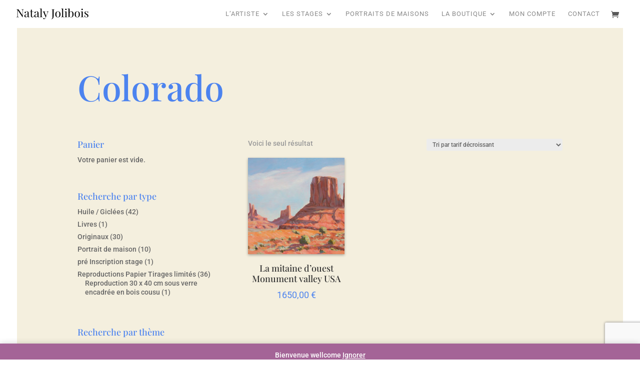

--- FILE ---
content_type: text/html; charset=utf-8
request_url: https://www.google.com/recaptcha/api2/anchor?ar=1&k=6LfiT14qAAAAALCmWU9STpKWOi9uBkF3bDOF7UG9&co=aHR0cHM6Ly9uYXRhbHlqb2xpYm9pcy5jb206NDQz&hl=en&v=PoyoqOPhxBO7pBk68S4YbpHZ&size=invisible&anchor-ms=20000&execute-ms=30000&cb=mxrm2aspqbh2
body_size: 48647
content:
<!DOCTYPE HTML><html dir="ltr" lang="en"><head><meta http-equiv="Content-Type" content="text/html; charset=UTF-8">
<meta http-equiv="X-UA-Compatible" content="IE=edge">
<title>reCAPTCHA</title>
<style type="text/css">
/* cyrillic-ext */
@font-face {
  font-family: 'Roboto';
  font-style: normal;
  font-weight: 400;
  font-stretch: 100%;
  src: url(//fonts.gstatic.com/s/roboto/v48/KFO7CnqEu92Fr1ME7kSn66aGLdTylUAMa3GUBHMdazTgWw.woff2) format('woff2');
  unicode-range: U+0460-052F, U+1C80-1C8A, U+20B4, U+2DE0-2DFF, U+A640-A69F, U+FE2E-FE2F;
}
/* cyrillic */
@font-face {
  font-family: 'Roboto';
  font-style: normal;
  font-weight: 400;
  font-stretch: 100%;
  src: url(//fonts.gstatic.com/s/roboto/v48/KFO7CnqEu92Fr1ME7kSn66aGLdTylUAMa3iUBHMdazTgWw.woff2) format('woff2');
  unicode-range: U+0301, U+0400-045F, U+0490-0491, U+04B0-04B1, U+2116;
}
/* greek-ext */
@font-face {
  font-family: 'Roboto';
  font-style: normal;
  font-weight: 400;
  font-stretch: 100%;
  src: url(//fonts.gstatic.com/s/roboto/v48/KFO7CnqEu92Fr1ME7kSn66aGLdTylUAMa3CUBHMdazTgWw.woff2) format('woff2');
  unicode-range: U+1F00-1FFF;
}
/* greek */
@font-face {
  font-family: 'Roboto';
  font-style: normal;
  font-weight: 400;
  font-stretch: 100%;
  src: url(//fonts.gstatic.com/s/roboto/v48/KFO7CnqEu92Fr1ME7kSn66aGLdTylUAMa3-UBHMdazTgWw.woff2) format('woff2');
  unicode-range: U+0370-0377, U+037A-037F, U+0384-038A, U+038C, U+038E-03A1, U+03A3-03FF;
}
/* math */
@font-face {
  font-family: 'Roboto';
  font-style: normal;
  font-weight: 400;
  font-stretch: 100%;
  src: url(//fonts.gstatic.com/s/roboto/v48/KFO7CnqEu92Fr1ME7kSn66aGLdTylUAMawCUBHMdazTgWw.woff2) format('woff2');
  unicode-range: U+0302-0303, U+0305, U+0307-0308, U+0310, U+0312, U+0315, U+031A, U+0326-0327, U+032C, U+032F-0330, U+0332-0333, U+0338, U+033A, U+0346, U+034D, U+0391-03A1, U+03A3-03A9, U+03B1-03C9, U+03D1, U+03D5-03D6, U+03F0-03F1, U+03F4-03F5, U+2016-2017, U+2034-2038, U+203C, U+2040, U+2043, U+2047, U+2050, U+2057, U+205F, U+2070-2071, U+2074-208E, U+2090-209C, U+20D0-20DC, U+20E1, U+20E5-20EF, U+2100-2112, U+2114-2115, U+2117-2121, U+2123-214F, U+2190, U+2192, U+2194-21AE, U+21B0-21E5, U+21F1-21F2, U+21F4-2211, U+2213-2214, U+2216-22FF, U+2308-230B, U+2310, U+2319, U+231C-2321, U+2336-237A, U+237C, U+2395, U+239B-23B7, U+23D0, U+23DC-23E1, U+2474-2475, U+25AF, U+25B3, U+25B7, U+25BD, U+25C1, U+25CA, U+25CC, U+25FB, U+266D-266F, U+27C0-27FF, U+2900-2AFF, U+2B0E-2B11, U+2B30-2B4C, U+2BFE, U+3030, U+FF5B, U+FF5D, U+1D400-1D7FF, U+1EE00-1EEFF;
}
/* symbols */
@font-face {
  font-family: 'Roboto';
  font-style: normal;
  font-weight: 400;
  font-stretch: 100%;
  src: url(//fonts.gstatic.com/s/roboto/v48/KFO7CnqEu92Fr1ME7kSn66aGLdTylUAMaxKUBHMdazTgWw.woff2) format('woff2');
  unicode-range: U+0001-000C, U+000E-001F, U+007F-009F, U+20DD-20E0, U+20E2-20E4, U+2150-218F, U+2190, U+2192, U+2194-2199, U+21AF, U+21E6-21F0, U+21F3, U+2218-2219, U+2299, U+22C4-22C6, U+2300-243F, U+2440-244A, U+2460-24FF, U+25A0-27BF, U+2800-28FF, U+2921-2922, U+2981, U+29BF, U+29EB, U+2B00-2BFF, U+4DC0-4DFF, U+FFF9-FFFB, U+10140-1018E, U+10190-1019C, U+101A0, U+101D0-101FD, U+102E0-102FB, U+10E60-10E7E, U+1D2C0-1D2D3, U+1D2E0-1D37F, U+1F000-1F0FF, U+1F100-1F1AD, U+1F1E6-1F1FF, U+1F30D-1F30F, U+1F315, U+1F31C, U+1F31E, U+1F320-1F32C, U+1F336, U+1F378, U+1F37D, U+1F382, U+1F393-1F39F, U+1F3A7-1F3A8, U+1F3AC-1F3AF, U+1F3C2, U+1F3C4-1F3C6, U+1F3CA-1F3CE, U+1F3D4-1F3E0, U+1F3ED, U+1F3F1-1F3F3, U+1F3F5-1F3F7, U+1F408, U+1F415, U+1F41F, U+1F426, U+1F43F, U+1F441-1F442, U+1F444, U+1F446-1F449, U+1F44C-1F44E, U+1F453, U+1F46A, U+1F47D, U+1F4A3, U+1F4B0, U+1F4B3, U+1F4B9, U+1F4BB, U+1F4BF, U+1F4C8-1F4CB, U+1F4D6, U+1F4DA, U+1F4DF, U+1F4E3-1F4E6, U+1F4EA-1F4ED, U+1F4F7, U+1F4F9-1F4FB, U+1F4FD-1F4FE, U+1F503, U+1F507-1F50B, U+1F50D, U+1F512-1F513, U+1F53E-1F54A, U+1F54F-1F5FA, U+1F610, U+1F650-1F67F, U+1F687, U+1F68D, U+1F691, U+1F694, U+1F698, U+1F6AD, U+1F6B2, U+1F6B9-1F6BA, U+1F6BC, U+1F6C6-1F6CF, U+1F6D3-1F6D7, U+1F6E0-1F6EA, U+1F6F0-1F6F3, U+1F6F7-1F6FC, U+1F700-1F7FF, U+1F800-1F80B, U+1F810-1F847, U+1F850-1F859, U+1F860-1F887, U+1F890-1F8AD, U+1F8B0-1F8BB, U+1F8C0-1F8C1, U+1F900-1F90B, U+1F93B, U+1F946, U+1F984, U+1F996, U+1F9E9, U+1FA00-1FA6F, U+1FA70-1FA7C, U+1FA80-1FA89, U+1FA8F-1FAC6, U+1FACE-1FADC, U+1FADF-1FAE9, U+1FAF0-1FAF8, U+1FB00-1FBFF;
}
/* vietnamese */
@font-face {
  font-family: 'Roboto';
  font-style: normal;
  font-weight: 400;
  font-stretch: 100%;
  src: url(//fonts.gstatic.com/s/roboto/v48/KFO7CnqEu92Fr1ME7kSn66aGLdTylUAMa3OUBHMdazTgWw.woff2) format('woff2');
  unicode-range: U+0102-0103, U+0110-0111, U+0128-0129, U+0168-0169, U+01A0-01A1, U+01AF-01B0, U+0300-0301, U+0303-0304, U+0308-0309, U+0323, U+0329, U+1EA0-1EF9, U+20AB;
}
/* latin-ext */
@font-face {
  font-family: 'Roboto';
  font-style: normal;
  font-weight: 400;
  font-stretch: 100%;
  src: url(//fonts.gstatic.com/s/roboto/v48/KFO7CnqEu92Fr1ME7kSn66aGLdTylUAMa3KUBHMdazTgWw.woff2) format('woff2');
  unicode-range: U+0100-02BA, U+02BD-02C5, U+02C7-02CC, U+02CE-02D7, U+02DD-02FF, U+0304, U+0308, U+0329, U+1D00-1DBF, U+1E00-1E9F, U+1EF2-1EFF, U+2020, U+20A0-20AB, U+20AD-20C0, U+2113, U+2C60-2C7F, U+A720-A7FF;
}
/* latin */
@font-face {
  font-family: 'Roboto';
  font-style: normal;
  font-weight: 400;
  font-stretch: 100%;
  src: url(//fonts.gstatic.com/s/roboto/v48/KFO7CnqEu92Fr1ME7kSn66aGLdTylUAMa3yUBHMdazQ.woff2) format('woff2');
  unicode-range: U+0000-00FF, U+0131, U+0152-0153, U+02BB-02BC, U+02C6, U+02DA, U+02DC, U+0304, U+0308, U+0329, U+2000-206F, U+20AC, U+2122, U+2191, U+2193, U+2212, U+2215, U+FEFF, U+FFFD;
}
/* cyrillic-ext */
@font-face {
  font-family: 'Roboto';
  font-style: normal;
  font-weight: 500;
  font-stretch: 100%;
  src: url(//fonts.gstatic.com/s/roboto/v48/KFO7CnqEu92Fr1ME7kSn66aGLdTylUAMa3GUBHMdazTgWw.woff2) format('woff2');
  unicode-range: U+0460-052F, U+1C80-1C8A, U+20B4, U+2DE0-2DFF, U+A640-A69F, U+FE2E-FE2F;
}
/* cyrillic */
@font-face {
  font-family: 'Roboto';
  font-style: normal;
  font-weight: 500;
  font-stretch: 100%;
  src: url(//fonts.gstatic.com/s/roboto/v48/KFO7CnqEu92Fr1ME7kSn66aGLdTylUAMa3iUBHMdazTgWw.woff2) format('woff2');
  unicode-range: U+0301, U+0400-045F, U+0490-0491, U+04B0-04B1, U+2116;
}
/* greek-ext */
@font-face {
  font-family: 'Roboto';
  font-style: normal;
  font-weight: 500;
  font-stretch: 100%;
  src: url(//fonts.gstatic.com/s/roboto/v48/KFO7CnqEu92Fr1ME7kSn66aGLdTylUAMa3CUBHMdazTgWw.woff2) format('woff2');
  unicode-range: U+1F00-1FFF;
}
/* greek */
@font-face {
  font-family: 'Roboto';
  font-style: normal;
  font-weight: 500;
  font-stretch: 100%;
  src: url(//fonts.gstatic.com/s/roboto/v48/KFO7CnqEu92Fr1ME7kSn66aGLdTylUAMa3-UBHMdazTgWw.woff2) format('woff2');
  unicode-range: U+0370-0377, U+037A-037F, U+0384-038A, U+038C, U+038E-03A1, U+03A3-03FF;
}
/* math */
@font-face {
  font-family: 'Roboto';
  font-style: normal;
  font-weight: 500;
  font-stretch: 100%;
  src: url(//fonts.gstatic.com/s/roboto/v48/KFO7CnqEu92Fr1ME7kSn66aGLdTylUAMawCUBHMdazTgWw.woff2) format('woff2');
  unicode-range: U+0302-0303, U+0305, U+0307-0308, U+0310, U+0312, U+0315, U+031A, U+0326-0327, U+032C, U+032F-0330, U+0332-0333, U+0338, U+033A, U+0346, U+034D, U+0391-03A1, U+03A3-03A9, U+03B1-03C9, U+03D1, U+03D5-03D6, U+03F0-03F1, U+03F4-03F5, U+2016-2017, U+2034-2038, U+203C, U+2040, U+2043, U+2047, U+2050, U+2057, U+205F, U+2070-2071, U+2074-208E, U+2090-209C, U+20D0-20DC, U+20E1, U+20E5-20EF, U+2100-2112, U+2114-2115, U+2117-2121, U+2123-214F, U+2190, U+2192, U+2194-21AE, U+21B0-21E5, U+21F1-21F2, U+21F4-2211, U+2213-2214, U+2216-22FF, U+2308-230B, U+2310, U+2319, U+231C-2321, U+2336-237A, U+237C, U+2395, U+239B-23B7, U+23D0, U+23DC-23E1, U+2474-2475, U+25AF, U+25B3, U+25B7, U+25BD, U+25C1, U+25CA, U+25CC, U+25FB, U+266D-266F, U+27C0-27FF, U+2900-2AFF, U+2B0E-2B11, U+2B30-2B4C, U+2BFE, U+3030, U+FF5B, U+FF5D, U+1D400-1D7FF, U+1EE00-1EEFF;
}
/* symbols */
@font-face {
  font-family: 'Roboto';
  font-style: normal;
  font-weight: 500;
  font-stretch: 100%;
  src: url(//fonts.gstatic.com/s/roboto/v48/KFO7CnqEu92Fr1ME7kSn66aGLdTylUAMaxKUBHMdazTgWw.woff2) format('woff2');
  unicode-range: U+0001-000C, U+000E-001F, U+007F-009F, U+20DD-20E0, U+20E2-20E4, U+2150-218F, U+2190, U+2192, U+2194-2199, U+21AF, U+21E6-21F0, U+21F3, U+2218-2219, U+2299, U+22C4-22C6, U+2300-243F, U+2440-244A, U+2460-24FF, U+25A0-27BF, U+2800-28FF, U+2921-2922, U+2981, U+29BF, U+29EB, U+2B00-2BFF, U+4DC0-4DFF, U+FFF9-FFFB, U+10140-1018E, U+10190-1019C, U+101A0, U+101D0-101FD, U+102E0-102FB, U+10E60-10E7E, U+1D2C0-1D2D3, U+1D2E0-1D37F, U+1F000-1F0FF, U+1F100-1F1AD, U+1F1E6-1F1FF, U+1F30D-1F30F, U+1F315, U+1F31C, U+1F31E, U+1F320-1F32C, U+1F336, U+1F378, U+1F37D, U+1F382, U+1F393-1F39F, U+1F3A7-1F3A8, U+1F3AC-1F3AF, U+1F3C2, U+1F3C4-1F3C6, U+1F3CA-1F3CE, U+1F3D4-1F3E0, U+1F3ED, U+1F3F1-1F3F3, U+1F3F5-1F3F7, U+1F408, U+1F415, U+1F41F, U+1F426, U+1F43F, U+1F441-1F442, U+1F444, U+1F446-1F449, U+1F44C-1F44E, U+1F453, U+1F46A, U+1F47D, U+1F4A3, U+1F4B0, U+1F4B3, U+1F4B9, U+1F4BB, U+1F4BF, U+1F4C8-1F4CB, U+1F4D6, U+1F4DA, U+1F4DF, U+1F4E3-1F4E6, U+1F4EA-1F4ED, U+1F4F7, U+1F4F9-1F4FB, U+1F4FD-1F4FE, U+1F503, U+1F507-1F50B, U+1F50D, U+1F512-1F513, U+1F53E-1F54A, U+1F54F-1F5FA, U+1F610, U+1F650-1F67F, U+1F687, U+1F68D, U+1F691, U+1F694, U+1F698, U+1F6AD, U+1F6B2, U+1F6B9-1F6BA, U+1F6BC, U+1F6C6-1F6CF, U+1F6D3-1F6D7, U+1F6E0-1F6EA, U+1F6F0-1F6F3, U+1F6F7-1F6FC, U+1F700-1F7FF, U+1F800-1F80B, U+1F810-1F847, U+1F850-1F859, U+1F860-1F887, U+1F890-1F8AD, U+1F8B0-1F8BB, U+1F8C0-1F8C1, U+1F900-1F90B, U+1F93B, U+1F946, U+1F984, U+1F996, U+1F9E9, U+1FA00-1FA6F, U+1FA70-1FA7C, U+1FA80-1FA89, U+1FA8F-1FAC6, U+1FACE-1FADC, U+1FADF-1FAE9, U+1FAF0-1FAF8, U+1FB00-1FBFF;
}
/* vietnamese */
@font-face {
  font-family: 'Roboto';
  font-style: normal;
  font-weight: 500;
  font-stretch: 100%;
  src: url(//fonts.gstatic.com/s/roboto/v48/KFO7CnqEu92Fr1ME7kSn66aGLdTylUAMa3OUBHMdazTgWw.woff2) format('woff2');
  unicode-range: U+0102-0103, U+0110-0111, U+0128-0129, U+0168-0169, U+01A0-01A1, U+01AF-01B0, U+0300-0301, U+0303-0304, U+0308-0309, U+0323, U+0329, U+1EA0-1EF9, U+20AB;
}
/* latin-ext */
@font-face {
  font-family: 'Roboto';
  font-style: normal;
  font-weight: 500;
  font-stretch: 100%;
  src: url(//fonts.gstatic.com/s/roboto/v48/KFO7CnqEu92Fr1ME7kSn66aGLdTylUAMa3KUBHMdazTgWw.woff2) format('woff2');
  unicode-range: U+0100-02BA, U+02BD-02C5, U+02C7-02CC, U+02CE-02D7, U+02DD-02FF, U+0304, U+0308, U+0329, U+1D00-1DBF, U+1E00-1E9F, U+1EF2-1EFF, U+2020, U+20A0-20AB, U+20AD-20C0, U+2113, U+2C60-2C7F, U+A720-A7FF;
}
/* latin */
@font-face {
  font-family: 'Roboto';
  font-style: normal;
  font-weight: 500;
  font-stretch: 100%;
  src: url(//fonts.gstatic.com/s/roboto/v48/KFO7CnqEu92Fr1ME7kSn66aGLdTylUAMa3yUBHMdazQ.woff2) format('woff2');
  unicode-range: U+0000-00FF, U+0131, U+0152-0153, U+02BB-02BC, U+02C6, U+02DA, U+02DC, U+0304, U+0308, U+0329, U+2000-206F, U+20AC, U+2122, U+2191, U+2193, U+2212, U+2215, U+FEFF, U+FFFD;
}
/* cyrillic-ext */
@font-face {
  font-family: 'Roboto';
  font-style: normal;
  font-weight: 900;
  font-stretch: 100%;
  src: url(//fonts.gstatic.com/s/roboto/v48/KFO7CnqEu92Fr1ME7kSn66aGLdTylUAMa3GUBHMdazTgWw.woff2) format('woff2');
  unicode-range: U+0460-052F, U+1C80-1C8A, U+20B4, U+2DE0-2DFF, U+A640-A69F, U+FE2E-FE2F;
}
/* cyrillic */
@font-face {
  font-family: 'Roboto';
  font-style: normal;
  font-weight: 900;
  font-stretch: 100%;
  src: url(//fonts.gstatic.com/s/roboto/v48/KFO7CnqEu92Fr1ME7kSn66aGLdTylUAMa3iUBHMdazTgWw.woff2) format('woff2');
  unicode-range: U+0301, U+0400-045F, U+0490-0491, U+04B0-04B1, U+2116;
}
/* greek-ext */
@font-face {
  font-family: 'Roboto';
  font-style: normal;
  font-weight: 900;
  font-stretch: 100%;
  src: url(//fonts.gstatic.com/s/roboto/v48/KFO7CnqEu92Fr1ME7kSn66aGLdTylUAMa3CUBHMdazTgWw.woff2) format('woff2');
  unicode-range: U+1F00-1FFF;
}
/* greek */
@font-face {
  font-family: 'Roboto';
  font-style: normal;
  font-weight: 900;
  font-stretch: 100%;
  src: url(//fonts.gstatic.com/s/roboto/v48/KFO7CnqEu92Fr1ME7kSn66aGLdTylUAMa3-UBHMdazTgWw.woff2) format('woff2');
  unicode-range: U+0370-0377, U+037A-037F, U+0384-038A, U+038C, U+038E-03A1, U+03A3-03FF;
}
/* math */
@font-face {
  font-family: 'Roboto';
  font-style: normal;
  font-weight: 900;
  font-stretch: 100%;
  src: url(//fonts.gstatic.com/s/roboto/v48/KFO7CnqEu92Fr1ME7kSn66aGLdTylUAMawCUBHMdazTgWw.woff2) format('woff2');
  unicode-range: U+0302-0303, U+0305, U+0307-0308, U+0310, U+0312, U+0315, U+031A, U+0326-0327, U+032C, U+032F-0330, U+0332-0333, U+0338, U+033A, U+0346, U+034D, U+0391-03A1, U+03A3-03A9, U+03B1-03C9, U+03D1, U+03D5-03D6, U+03F0-03F1, U+03F4-03F5, U+2016-2017, U+2034-2038, U+203C, U+2040, U+2043, U+2047, U+2050, U+2057, U+205F, U+2070-2071, U+2074-208E, U+2090-209C, U+20D0-20DC, U+20E1, U+20E5-20EF, U+2100-2112, U+2114-2115, U+2117-2121, U+2123-214F, U+2190, U+2192, U+2194-21AE, U+21B0-21E5, U+21F1-21F2, U+21F4-2211, U+2213-2214, U+2216-22FF, U+2308-230B, U+2310, U+2319, U+231C-2321, U+2336-237A, U+237C, U+2395, U+239B-23B7, U+23D0, U+23DC-23E1, U+2474-2475, U+25AF, U+25B3, U+25B7, U+25BD, U+25C1, U+25CA, U+25CC, U+25FB, U+266D-266F, U+27C0-27FF, U+2900-2AFF, U+2B0E-2B11, U+2B30-2B4C, U+2BFE, U+3030, U+FF5B, U+FF5D, U+1D400-1D7FF, U+1EE00-1EEFF;
}
/* symbols */
@font-face {
  font-family: 'Roboto';
  font-style: normal;
  font-weight: 900;
  font-stretch: 100%;
  src: url(//fonts.gstatic.com/s/roboto/v48/KFO7CnqEu92Fr1ME7kSn66aGLdTylUAMaxKUBHMdazTgWw.woff2) format('woff2');
  unicode-range: U+0001-000C, U+000E-001F, U+007F-009F, U+20DD-20E0, U+20E2-20E4, U+2150-218F, U+2190, U+2192, U+2194-2199, U+21AF, U+21E6-21F0, U+21F3, U+2218-2219, U+2299, U+22C4-22C6, U+2300-243F, U+2440-244A, U+2460-24FF, U+25A0-27BF, U+2800-28FF, U+2921-2922, U+2981, U+29BF, U+29EB, U+2B00-2BFF, U+4DC0-4DFF, U+FFF9-FFFB, U+10140-1018E, U+10190-1019C, U+101A0, U+101D0-101FD, U+102E0-102FB, U+10E60-10E7E, U+1D2C0-1D2D3, U+1D2E0-1D37F, U+1F000-1F0FF, U+1F100-1F1AD, U+1F1E6-1F1FF, U+1F30D-1F30F, U+1F315, U+1F31C, U+1F31E, U+1F320-1F32C, U+1F336, U+1F378, U+1F37D, U+1F382, U+1F393-1F39F, U+1F3A7-1F3A8, U+1F3AC-1F3AF, U+1F3C2, U+1F3C4-1F3C6, U+1F3CA-1F3CE, U+1F3D4-1F3E0, U+1F3ED, U+1F3F1-1F3F3, U+1F3F5-1F3F7, U+1F408, U+1F415, U+1F41F, U+1F426, U+1F43F, U+1F441-1F442, U+1F444, U+1F446-1F449, U+1F44C-1F44E, U+1F453, U+1F46A, U+1F47D, U+1F4A3, U+1F4B0, U+1F4B3, U+1F4B9, U+1F4BB, U+1F4BF, U+1F4C8-1F4CB, U+1F4D6, U+1F4DA, U+1F4DF, U+1F4E3-1F4E6, U+1F4EA-1F4ED, U+1F4F7, U+1F4F9-1F4FB, U+1F4FD-1F4FE, U+1F503, U+1F507-1F50B, U+1F50D, U+1F512-1F513, U+1F53E-1F54A, U+1F54F-1F5FA, U+1F610, U+1F650-1F67F, U+1F687, U+1F68D, U+1F691, U+1F694, U+1F698, U+1F6AD, U+1F6B2, U+1F6B9-1F6BA, U+1F6BC, U+1F6C6-1F6CF, U+1F6D3-1F6D7, U+1F6E0-1F6EA, U+1F6F0-1F6F3, U+1F6F7-1F6FC, U+1F700-1F7FF, U+1F800-1F80B, U+1F810-1F847, U+1F850-1F859, U+1F860-1F887, U+1F890-1F8AD, U+1F8B0-1F8BB, U+1F8C0-1F8C1, U+1F900-1F90B, U+1F93B, U+1F946, U+1F984, U+1F996, U+1F9E9, U+1FA00-1FA6F, U+1FA70-1FA7C, U+1FA80-1FA89, U+1FA8F-1FAC6, U+1FACE-1FADC, U+1FADF-1FAE9, U+1FAF0-1FAF8, U+1FB00-1FBFF;
}
/* vietnamese */
@font-face {
  font-family: 'Roboto';
  font-style: normal;
  font-weight: 900;
  font-stretch: 100%;
  src: url(//fonts.gstatic.com/s/roboto/v48/KFO7CnqEu92Fr1ME7kSn66aGLdTylUAMa3OUBHMdazTgWw.woff2) format('woff2');
  unicode-range: U+0102-0103, U+0110-0111, U+0128-0129, U+0168-0169, U+01A0-01A1, U+01AF-01B0, U+0300-0301, U+0303-0304, U+0308-0309, U+0323, U+0329, U+1EA0-1EF9, U+20AB;
}
/* latin-ext */
@font-face {
  font-family: 'Roboto';
  font-style: normal;
  font-weight: 900;
  font-stretch: 100%;
  src: url(//fonts.gstatic.com/s/roboto/v48/KFO7CnqEu92Fr1ME7kSn66aGLdTylUAMa3KUBHMdazTgWw.woff2) format('woff2');
  unicode-range: U+0100-02BA, U+02BD-02C5, U+02C7-02CC, U+02CE-02D7, U+02DD-02FF, U+0304, U+0308, U+0329, U+1D00-1DBF, U+1E00-1E9F, U+1EF2-1EFF, U+2020, U+20A0-20AB, U+20AD-20C0, U+2113, U+2C60-2C7F, U+A720-A7FF;
}
/* latin */
@font-face {
  font-family: 'Roboto';
  font-style: normal;
  font-weight: 900;
  font-stretch: 100%;
  src: url(//fonts.gstatic.com/s/roboto/v48/KFO7CnqEu92Fr1ME7kSn66aGLdTylUAMa3yUBHMdazQ.woff2) format('woff2');
  unicode-range: U+0000-00FF, U+0131, U+0152-0153, U+02BB-02BC, U+02C6, U+02DA, U+02DC, U+0304, U+0308, U+0329, U+2000-206F, U+20AC, U+2122, U+2191, U+2193, U+2212, U+2215, U+FEFF, U+FFFD;
}

</style>
<link rel="stylesheet" type="text/css" href="https://www.gstatic.com/recaptcha/releases/PoyoqOPhxBO7pBk68S4YbpHZ/styles__ltr.css">
<script nonce="rgmP_6qA7zpWvQvZjJxPbQ" type="text/javascript">window['__recaptcha_api'] = 'https://www.google.com/recaptcha/api2/';</script>
<script type="text/javascript" src="https://www.gstatic.com/recaptcha/releases/PoyoqOPhxBO7pBk68S4YbpHZ/recaptcha__en.js" nonce="rgmP_6qA7zpWvQvZjJxPbQ">
      
    </script></head>
<body><div id="rc-anchor-alert" class="rc-anchor-alert"></div>
<input type="hidden" id="recaptcha-token" value="[base64]">
<script type="text/javascript" nonce="rgmP_6qA7zpWvQvZjJxPbQ">
      recaptcha.anchor.Main.init("[\x22ainput\x22,[\x22bgdata\x22,\x22\x22,\[base64]/[base64]/[base64]/KE4oMTI0LHYsdi5HKSxMWihsLHYpKTpOKDEyNCx2LGwpLFYpLHYpLFQpKSxGKDE3MSx2KX0scjc9ZnVuY3Rpb24obCl7cmV0dXJuIGx9LEM9ZnVuY3Rpb24obCxWLHYpe04odixsLFYpLFZbYWtdPTI3OTZ9LG49ZnVuY3Rpb24obCxWKXtWLlg9KChWLlg/[base64]/[base64]/[base64]/[base64]/[base64]/[base64]/[base64]/[base64]/[base64]/[base64]/[base64]\\u003d\x22,\[base64]\\u003d\x22,\x22UQbCq8K+VHnDp1gsccKLU8O9w7MEw45MCjF3wqp1w689dMOCD8KpwrR4CsO9w7nCtsK9LQZ0w75lw5TDvjN3w7DDocK0HQ3DqsKGw44FPcOtHMKcwo3DlcOePsOyVSxfwq4oLsOAfsKqw5rDky59wohnCyZJwp3DvcKHIsOGwrYYw5TDk8Ozwp/CiypcL8KgT8OVPhHDnEvCrsOAwoXDo8Klwr7DmcOmGH5xwo5nRA5EWsOpQhzChcO1bMK+UsKLw5jCqnLDiQ4IwoZ0w6J4wrzDuVdCDsOewpTDi0tIw5lZAMK6wonCpMOgw6Z0AMKmNDhEwrvDqcK8d8K/fMKhEcKywo0Gw6DDi3Ybw55oACIaw5fDu8O/[base64]/Ct8KgwrbDksOVwoXCgSvCnsOgLjLCrRkXBkd/wrHDlcOUKcKsGMKhJ2HDsMKCw5wPWMKuF3VrWcK7ZcKnQAvCvXDDjsOhwovDncO9dsOKwp7DvMKOw5rDh0IRw7wdw7YaF244WgRZwrXDrW7CgHLCvxzDvD/Dil3DrCXDisOqw4IPEXLCgWJZBsOmwpc+wpzDqcK/wrA/w7sbHMOoIcKCwol9GsKQwp7Cg8Kpw6NHw7Vqw7kawqJRFMOLwoxUHzjCvUc9w7XDqhzCisOIwqEqGGDCiCZOwod0wqMfN8O1cMOswpI1w4Zew4B+wp5CQkzDtCbCiRvDvFVFw5/[base64]/NMK8w7UMwoRjQhsRb8KUw7AZbcOmw4PDv8OMw7U7PCvCt8OBJMOzwqzDvHfDhDo0wpEkwrRLwp4hJ8O+acKiw7odUH/Dp1TCn2rClcOcVSduQiEDw7vDnGl6IcK5wrREwrYSwpHDjk/DksOiM8KKeMKxO8OQwoMZwpgJRV8GPGZrwoEYw7M1w6M3Tw/DkcKmQsO3w4hSwrvCl8Klw6PCjGJUwqzCpsK9OMKkwrHCicKvBUjCr0DDuMKcwr/DrsKaQ8OvASjClsKJwp7DkgjCnsKoGDjChcK4TW85w6kYw4fDonTDnEDDq8KYwo82FlrDn3/DkcKDTMO2b8Old8ONbBbDj1Z9wp9sf8KdFjFNYzxxwrzCqsOJO0PDucOMw53DicOEQVEQYDfCpsO/XsO3Rgk8KHldwpfDmxJfw5HDpMOnGxMsw6DCncKVwo5Vw44/w4vCjmx4w68eJQxkw4fDl8KkwrPCiEvDlQtxbsKIOcOLwpLDnsK3w4kbKU1JTDk/[base64]/Do3AJOMO6wpbDusK9wox/w4fClh9hAwRLJMK6CMK3w6o9wrpdRcKwTHl8wp3CojDDp2LCqMKIw6bChMK2wqo1w6xWP8OBw6jCvMKJYE/CmxhTwqvDk3FFw4saDcKpXMKZdR4JwroqTMK/wo3DrMK5b8O/PcKGwpZLdnTCqcKeP8K1Z8KqPCp8wqIbw4QZGMKkwrXCoMK4w7l5MsKONj8/wptIw7jDjnnCqcK4w7Ezwr3CtcKAI8KnXcOKbggPwplUKAvDnsKbBhcRw7bCocKpd8OwJzHCgHTCoWIaT8K0V8OsQcOmV8OaXMOJYcKcw77CkArDlV7Dh8KEQkXCpV/CjcKSesKpwrPDtsObw6NOw4TCvCcmQ3DCuMK/[base64]/Di8KOwpwrwojCrMK6w6p6w55AwpjDtsO1w6XCpRDDsjjCp8OUXxTCnMKnCsOGwpLCkH3Dp8K9w6ZSW8Kjw6k6LcOJWcK0wqAuAcK2w6vDi8OQUh7CplHDlHwKwocleXFYCzTDuVnCvcOeOA1kw6cpwrlww57DjsK8w7okCMKqw6VfwoI1wo/Dox/DnXvCmsKmw5vDmnXCuMOowrvCiQfCmsOlYcKoESvCvwzCo3LDhsOoLGNrwpvDk8O0w4B/eiZowrbDn1zDtcKGfRfCmsOWw4LCqcKywo3CrMKdwpcHwqPCj2XClg/CsnbDi8KMDkXDtMOyDMOYXsOePnNTw7DCuG/DvSkgw6zCgsOcwpt5DsKOCgZKL8KDw7ALwr/[base64]/DmloiY8OUw5BfwprChcOcfsK1wqjCssOJwoPCssO0fsKHwrFLVcOGwp/CrMOhwoXDrsO7w5toD8KmUsOCw5bDl8K/w6RcwrXDsMOGGR9mLUVTw6BeXk8cw7cdwqgEbl3Cp8KFw4FCwo4CRB/CusO0ERfCnz5UwqvCmMKHUTLDrwIiwrfDncKJwpLDlMKqwrsNwpx3GHMed8OOw7XDvB/CmmxNVQXDj8OCRcO2wozDu8KFw6zCnsKnw4bDiShfw4V2K8KyVsOww4nCnHw5wp4iUMKIOsOGw4/DqsO/[base64]/DucKMw5tpwpldw4PCvhfCiwZZA8KRwpzCtcORcyd3RcOtw5ZDwpbCp3fCqcO6E09Nw5gvwpVpTcKGVVM5ScOfe8Osw5PCmzlqwpNWwo3Cnmc/wqw+w77DrcKdI8KKw7/DiAx/w6dlNTVgw4HDu8K+w63DtsK2WnDDin3Cl8KnTFEtFFHDhMKYPsO6WQ9kFi8YNCDDmMO9Gk0PN3NcwpzCu3/DhMKuwolww4LCvRsfwrtUwp8sb3DDrsK/IMO3wqDCq8KvecO7DcK0MxU5Ei19F2xwwqjDvErCjFppGhXDvMK/EVzDqsKhTE7CiCcAScKJbiXDncKUwqjDk0oQdcK+PMOuwp83wq/CscOeQgc/[base64]/wr8/OlbDhcOvGcKkw5V5wr/[base64]/BExoOAjDh8OBwqbDrMKFbWZHBsO/[base64]/DthPCg1tALsKZwonDkAfCnnzCiX1jMcOuwpQKdHoiM8OrwqoswrnDs8Osw5d/[base64]/CjmtGw4Nkwo/DlMK3wqHDocKDbcK5w6MtwqUmwpDCqMOVZUNnfl5zwrNYw5otwq7Cl8KCw7zDqSLDrXfDi8K5JA/[base64]/GjzCvCXDnMKEw4c5w7xfw5XDhXvCksOAwp3DnMOLZT0nw5bCvljCkcOaR27DqcOFIMOwwqfCgCfCrsO+MsO1A03Ds1hiwqvDuMKjXcOywp/DqcO/w5HCsU4uw4TDlWINwrdpwrhOw5DCo8O2Kl3DoUtFWwAhXRRoHsO2wrkNJsOiw7dkw6nDpMKaM8OMwrlaAiE/w4pqFzsQw44eH8O0J1o1wr/CisOowrMyecK3R8Omw4rDncKzw61Pw7TDqMK6KsKUwp7DjkDCtAEIDMOoCz7CvFPCmWIYWlbCmMOMwqwbw6YOTcOGbQHCh8Ohw6/Cg8O4T2TDl8OWwqV+wrJ8CH9qGMOHVwFkwojCgcKuUnYUdnt9JcK/UcOqNBbCrDoXeMKyJMODS0R+w4zDrMKEY8O8w6NBMGrCtGE5T3rDpcKFwqTDp37Cv0PDvhzDvcORJk5GC8ORFnxFwolEwqTCo8ONLMKuGcKrPAFhwqvCrSgDPMKNwobCk8KHJsKkw5vDicOTd1YBO8OoA8OSwq/DoGfDj8KsVGTCs8OhQzjDh8Oaagkywp1OwogYwoPCnnvDqMOmw50QKcOPMcO1EsKKZMOZWcOcesKdLcKtwrcwwociwpY0w5lUfsK3UkLDtMKybTceYScuJMOnOcKxOcKBwpNIXE7CpW3CpAHCiMK/woZmfgXDgsO7wrnCuMKUwrTCs8OQw4lwUMKEJ0oLwpnCjsOjRwXDrWllccO0PGjDu8KZwrVlFcKHwpVnw4bDusO4FwwDw7DCvMKnCV82w4nDqhfDi0vDt8OwKsOrIQsow5rDgwbDlz/CuBBAw7xgMcOowrPCnj9owrIgwqIXWcOTwrQKETjDgg7Dm8O8wrIFIsKNw6Vow4dJwo9rw5V+wp8ywpzCoMKtEQTCt1pbwqstwq/DsQbDiH9fw7tJwqBlwqw2wpzDuXora8K1BsOqw7PDucK3w4l7wrTCpsOywpHDomkxwqQtw73DtCfCumvCk3zCg1bCtsOBw4nDtcO4Q1lnwr8iwq/DmH/Cl8KnwqLDsC1aJgHDpMONbkguNcKoTgIhwqbDpA7Cn8KBDC/CocO/G8Ouw5LCkMOqw47DkMKww6jClUpfwr57IcKxw786wrZgwqLCnCzDpsOlWyjChsOQUVvDocOVW1cjF8OeQcOwwoTDpsOdwqjDgGYvckvDo8Omw6B8wq/DthnCscKaw4rDncK3woc1w7jDvMK6VCXDiixPUDfDpDUGwohxYQ7DtjXCosOtbj/CvsOawoJCLXtBNMOYNMOKwonDl8KUwrTCo2QbRGbCncO/YcKjwrZdeVrCqMKbwrnDnxQpVjjDm8OHVMKtwqDCi2tqwqhAwozCkMOFdcK2w6/Cg0TCsR0yw6zDijBSwojDvcKfwpnCicK4asOKwp/DgGTCjk/Cp0F5w5nClF7CqMKaWFo5X8OYw7DCgCBvFR/Dm8O8OMKdwqbDvwjDscOoOMOeHD9DacOFCsKjRDZvRsOsEMONwoTCgsKBw5bDkwIZwrlBw4vDvMKOBMK3WcOZTsKbP8K5JMKLw4vCoEHCgFPCsmljKcKWw5rCmsO4wqDCusKPfMOaw4HCp3cnJB7CnynDmT9/AMOIw7LDsC/DtVZjGMONwotHwr04egjDs2YvbcODwpvCncOfwpxMW8K3WsO7wqlcw5onwoHDk8OZwooYZVDCo8KEwo0LwpE2JsOgPsKdwozDoBMLcsOBIcKOw7PDhMO5ZBp2w5HDoTrDvW/CvQt8Fmd/Ej7Dq8OuG04nwovCtUnCmVvDq8Olwr7Dq8O3a3XDg1bCqXlWZE3Ci2TDgRbCvMOgOxHDm8KSwr/[base64]/[base64]/[base64]/ClMOowphlw4jCmMKZN8O1L0xiIsKOCjFDaFXCs8K5w5gGwpTDtl/[base64]/CvMORdsODR8OTwqTCghF8Ey1mbznCklPDhyfDtELDt1wrPzo+a8KMPD3CgFDCmmPDocKdw6TDq8O4GsKmwoMJeMOgGsOewo3CqE3CpSsQEMKowr4AAkVDYGAMGMOnfnDDj8Ohw6Y/w4ZxwpBAOgXCnj7Di8OFw4rCsRwyw4zCl0BZw67DnxbDpyM9LRvDsMKWwqjCmcOhwr9iw5/[base64]/IlFow6VLJsOKw53DvA/[base64]/[base64]/Cu1jDr8OBJ0E+w5NiZQJBc8K9wojCl8OQN2bCqQAVQhosMkrDi3InaxjDj1fDsTZRN2nCjsO2wqrDn8K9wp/CkEsWw6nCnsKHw50eEMO2VcKow5UBwo5Uw4/[base64]/Nn/[base64]/CssKVw6BucMOrw5DCviHCoy/Di2rCnMK0wop/w5bDhcOxMcOAaMKPwq8mwqMYBxvDtMO/[base64]/Ihh7w7nDh8OpbzBXwrTDuMKFfcO3w5vDtXx5J17CvMORQsKfw4zDphbCjcO6wrnCjMOBR15cWcKcwol3wp/CmcK2wrnClDbDksKLwo0/acKAwr55GsK5wqp6MMK0CMKDw5tnC8K/[base64]/w53CmcOgw4o+PQ/DqFfCkyQ2w5RYw6Fiw4bCmkE6wrVfVsKjXcKDw7/CmiJodMK0FcOQwp5bw6Rbw4wew6DDhU4BwrF0LzRYIsOlZcOawqPCs34UU8OCE0FtDjx7Khkcw4DCqsKuw7hewq1hUy5VZcO0w7V3w5cjwp7Ctytyw57CjGk8wo7CmwozKV82aF1ybTtPw6QFVMK/ScKwCwnDkX7CnsKWw7odQi7DnHxOwpnCn8Knw4XDnsK3w5nDtcOzw7Ulw73CvhbDh8KrS8KYwoZuw5VXw4BeGcO5bkzDviJrw4LCtMK5SHzCvhJawr5SAcOhwrDCnUXDtMKFMzfDgsOkAGXDkMO/FDPCqwXDu1gaZcKjw4gAw5XCk3PCpcKZw7/DvMKabMKewqxswonCs8OSwpADwqXCrsKpecKbw4MyZ8OKRixCw6LCoMO6wqkNOFvDqB3CryAGJypsw7fDhsO7wq/Co8OvXsKPw5PCiUV8acO/w6ogworDncKHeRfDvcKQw5rConY3w7nChxYvwqNmD8Kfw4obG8OfYsKcAcOoAsOvwpzDgxHCiMO5Sm0QOG3Dq8OCTMKJKFATeDMkw6Zpwq5nVMOCw4I/aw1LPsORY8OJw7PDvTDCi8OTwr/[base64]/CosOJK8OHw7fDpU7CkyHCgMKBwp0Two3Dhl/CkMOXXMOAOX/DlsO3H8K6JcOOw7sWwrBGw64fbkjCimDCoHnCt8OcD3FrKwHCmG01wrsOQQfDpcKRfwUAEcKcw69Lw5fCrkXCssKhw4hvw7vDqMOWwpN/[base64]/CkxFGKsOtYsOlwroOYSrDm8KUFMKqwqXCvil0w7fDtsK/XStawpx8Z8KOw5QOw7LCvijCpFXCmnrCnh8dw64cBAvCkTPDmsK/w4JNbg/DgsK4SjkBwrzCh8KTw53Dtw1qY8KYw7dnw7kcJsOTKsObXsK4wrYMDMOsK8KAasKnwqvCpMKSaxUpaBhcLkFYwph9w7TDsMKufsOWZQ7Dm8OTT005VMO9VMOVwo7CjsK7NTtewr/DrTzDhWrDv8O5wrzDkUZOw5U8djHCm1vCmsKKwoIpd3F4JBvCmVrCox7DmsKLQ8KFwqvCoiAKwqXCj8K+b8KcI8O0wotwSMO7GTgePMOGwrxMJzt8OMO+w5wIHU5hw4bDlUkzw7/DssK/[base64]/aiHCv2DChcKvwqZzwrHDi2vCisKoQ0Ejw5bDgcOAQ8OqA8Kkwr7DsUvCkUwxSk7CicO5wqDDoMKWMCnDssO9wpPDtFxebTbCuMObPcOjOHHDvcKJXsOhDALDr8OtLMKlWSHDvcOxL8Oxw7oBw7N4woTDtMOnQsKqwowgw65+LUnCnsO/[base64]/[base64]/Do8KBw6tAADNSwpXCo8OfwpDCghASUWc0N0DCp8Krwp/CrcO9wptcw6Mow4bCgsOxw7hUWmzCsWfCpFNSXwjDuMKmMsOBBkxuw5zCnkYgCC3CtsKnwqwXUcOtQyZUEX8fwp1Mwo3DtMOIw5DDpjwkw5DCjcOyw6jDqSk5VHIawo/DozJ7wo4/ScKbbMOiWTVww7nDmcOwcRh2fz/CpsOGXhHCsMOdbChQeR8Kw7FdJn3DjsKvbcKiwoZkwoDDu8K3YGrCiGt6UQt3I8Kow4zDgQXCqMOLw5MoU3Zgwpk0JMK6RsOKwqFNalEQS8KhwqQ2HHEhGg/[base64]/wqF8wrYEAAvCucOWwr3CocOuw4bDosO6w4nClcO0woHChsOiSsOLYSTCl2/CmsOibMOOwpIBfQdOHSvDlQMebWTDnA19wrYjZ0YOc8K1wp/DrsKgw6rCq3DDoE3Co2Q6bMOhfcK+wqt5EEHChn1xw4ZMwoLCjCVMw7rCkjLDvyEeWxDDlDnDnRoow59rScKxMMKBOxzCv8OrwrHCnMOfwrzDtcOyWsKzO8KCwpM8wpTDhMKZwq8swr/DqMKRKFDCgywbwqvDuQ/Ct2PCqsKrw6MxwqTDonHClB0aIMOgw6/CvcODHBvClsOGwrgew7XCgz3CicOpecOywq/[base64]/DnXTCjMKywoQHw6vDtnfCsAhDwrQjw4zDmG41wpYLw7PCkVjDqHkICkZAFC4owoLCk8KKD8KrZh0iZcOlw53CscOlw6/CvMO3wpwvPwHDtjsbw7g0WsOnwrHDj0vDpcKXwrcXw4PCrcKoe1vClcKQw6/[base64]/CucO+w58CXGM8w5p1w4gkw53CnXVbb0DClz7DtCVwJF8yK8OtGT0MwoZaXAliWybDskUDwrnCkMKZw6YIOhTDj2t+wqNew7zCjCNOccKdZS1vwo4nKMOtwopLwpDCrHV4wpnCmMO/YS7CtRjCoXkzwpVgF8Ofw4ZEwqjDu8ODwpPCrSYDOMKFYsOwLTLDgg3DuMKAwqVqQcOhw4dvUMO4w7dLwrodDcKRAGnDt2bCr8KuHA8MwpIaRirCvSVKwoDDl8Oqb8KVZsO2DMOZw67CtcOww4JTwoBzXwTDhU15E1xNw7tDRsKhwoIrwpzDjgcSLMOSOnsfX8ODwq/DiS5WwrEVLk3DqXDCmQ7Ds2vDksKKUMKVwpUiCTY1woNhw4hUw4dHZmzDv8OvejDCjA14KcOMw4LCgR8GTWnCgXvCocOTwot8wqgKcmllU8Klw4FAw7Rvw4FrcDsZU8Onwr4Sw6nChcOgcsOkR1okRMOwIkhoRBzDjcOOJcOuQsOeAMKkwr/Ck8OWw4VAw6Uww7zCkzZCcUYjwofDqcKlwpxiw5YBcXgGw7/[base64]/CqMKOw63CuMK7w7QTGsO6WF5+VDXDo8Obwq9xGXHCnMK+wpEaRAJkwrcST1zDgSPCgWU9w7zDgkPCvsKyGMK6w7URw5gOHBw/[base64]/w6DDjirDlFHCo8OvYsOLw5kJw758eGjDtVrCnghZL0bCsXzDm8KqGDXDlWl8w5HClcOXw5HCuFBNw7BnD0nCpQtXw4vDjMOSIsO5TD8UKV7Dpz7DrsO5wo3Dt8OFwqvDoMOPwq1yw4TCvMOeYEM0wop/w6LCv1DDtMK/wpRWa8KywrIxC8K0w6Nrw60LBXrDo8KIBsOofMO1woLDn8KNwpFxei8Aw6/Dv0dBQFTCqMOnHT9PwpbDjcKcw7EGV8OFPnthM8KwAMK4wo3CuMKyDMKgwobDrMKuQcOKJsKoYyVcw7YyQz05YcOHOVZbdxrCqcKXw6kNa0xbOMOow6jCuCdFAgRaC8KWw57CgcKswo/DsMKyTMOSwp/DgcKLelPCqsO6w67CucKGwoANfcOrwrzColzDpSHCuMKHw77DuV/Dn2h2IW4Tw4c2BMOAAcKIw6F9w6Y7wrfDt8OGw4gxw6rDtlIBwqlIfMKWfC7Cky8Hw5ViwokubCDDqBZkwoMRb8KQwowJDMKBwrIMw74Ld8KDR3YdJsKFOcKlVl9/[base64]/[base64]/wo9Jw5PDm8Kuc8KuQ8KLwqp+VTdQTMOYako0wrEvRk8bwqErwrFNbSE2MyhpwqrDkBbDiVfDj8Ojwrpjw5/Ct0PCn8OBanrDpxxCwrLCpmZ+YS/[base64]/[base64]/ClhDChDMpwpBFQsKiw6/CuSzClsKqNcKldnjDpcOkUH1owqDDksKnb3fCuSBjw7DCjlJ/Jl94REZMw6c5WhFGw7XCvRlPdkHDnlrCtcOlwqdvw7TCkcOBMsOwwqA/wofChxR1woDDqH/[base64]/CsEsmXX7Cr8KywoHCpsK+w6vDsX48A10Dw7g2wqjCn2d/AVfCr37DscO+wpXDkCzCsMOEEGzCsMKuXDPDp8OXw4obVsOKw7PCumPDicOlOMKwKsKKwoDDn2LCu8K0bMOrwqvDmClZw6N/[base64]/ConjDuB9hP2FQbcKvw5BKw6MqVE8Ww5XDnWXCqMKgMsOxURzCusKYw5ldw5IdZ8KTc1zDswHCgsO8w5cPYcKFWWkvw4DCr8OvwoZ+w7HDssO5YcOsEjB8woR1Old2wrhIwpfCoy3DkCvChcK8wqfDv8KbbCnCnMKdUT1Jw5/CpzQvwpw6XAddw4rDksOnw7fDlMK0YMKBw63Cn8ODUsK4DsOUTsKMw6kEbsK4OcKREMKtBkPClSvClkLCksKLYCPCocKXQ33DjcKgGsKtQcKwCsOawr/[base64]/DoB3CgMK6w6gbw5PCjsOsw6hUe2jCkg3Ci8O8w7JHw5/CpGHCpcO7wo/[base64]/DqMOMO1V7w7Ixwr9zwprCk8KOw7UdT1xPDcOVZXYuw4tVIMK3ZATDrMOww5BLwqLCoMKxasK4wpTDtGfChFpmwovDkcOSw4PDn3LDkcOMwpHCuMO/[base64]/[base64]/CiywpHg4Lw45kZ1gxIsOWwpUAw5HChsO8w6TCk8OgCCIvw5TCpcOfEWcLw5XDgm8QdMKTJnlkWjzDlsOXw7LCucOcbsOqaWkxwp1CcAbCgsOLeDzCtsK+MMKGc3LCusK9LystEcOXRnbCicOkasOIwqbCrGZywrzCkwAHAsO/IcOndwQ1wqrDmRhlw5s+SD4COFs2NsKPMUw2w7FOwqrCoyt1YjTCt2HDkcOkQAcTw4JvwrpeCMOtLUh3w57DjMOFw6Mzw5XDtknDoMOoOCU6VREiw5c9V8Kdw4/DvD4Uw67CiDMMaB3DncOSw6vCuMO5w5gRwrPDoDZRwpzCusONFsKmwpgUwpDDnA3DhsOLOSNSFsKTwp0JSWM8w6sDP2wnEMO6JcOaw57DnsK0UBMnHjQ5OMKgw6ZOwrU4ajTCij0Xw4nDqzIiw48xw5XCtRsyeGLCmcO+w4YeAMO0w5zDtUrDicK9wpvCv8O/SsOSw7PCrEgqwroZVMKdw4fCmMOLHGRfw7rDsCPDgMKtLRPDjcOFwojDi8OdwrHDphjDh8OHw5vCgWozIEQWTSVuDcKrC2xDcwx0d1PCoirCnWZWw5TCnDwAJsOvw7smwr/CsyjDug7DpMO+wrBkNlY1SsOQFiXCjsOJXwzDnMODw5dJwpE1XsOYw5h5G8OfdzNZaMOVwpjDuhs2w6zDgTnDsmPCvV3Dh8OiwpNYwoXCph/DuC0Zw7MqwqrCucO7wpNSNUzDnsKPXQNcdS9lwoBmEXXCm8OSBcKEDXgTwopuw6MxCMOIVsKIw5HCicKYwrzDqCgFAMKPQnfDh2xsN1YPwqZMaVYka8OCPWFPbHJufj5oSDpsJMO5J1Zdwo/DjwnDocK9w6BTw57DogPCv3R2e8KSw7zCgn4ZS8KYHmjCvcOBwrsSwpLCoC8Vwq/CtcO7w67DhcOzFcK2wr/DiHFAEcO+wpVKw54rwo5mB2cEHFAhcMK8w5vDicKtC8OwwqnClTB8w6/DgB82wpBuw4MWw5MRTcO+MMOaw68PT8Kfw7AGVCEJwro0Um1zw5onZcOYwofDgTHDucKowr3DpjTDtnjDksOGf8KXO8KxwoQ9w7EpFcKUw48SAcKPw6gxw4jDqCXCoV12aTjDoyM/DsKbwpfDvMOYcBnCh1lqwq8dw5EWwp/[base64]/w7YAwoUyAcOnw7rChgIfw4piDnowwoJCMy49dElqwr9GfMKGVMKlXGlPcMKKaxbCkH/[base64]/Cl8KzwrNtXW3DrsKJblTDr8KcR8OJwp/CgxYFwqrCoUFKw5UOD8OLEWDCmlLDkU3CrsKRHsKDw64WDsOLacOiHMKCAcK6bGLCuRMOXsKGYsKGDVIbwozDqcKuwrEwA8OiQX3Du8OXw77ClF8yacOHwqtBw5B8w6/[base64]/DgxzDlX0gwodJw7HCtzjDrsO/UX/CgmrCqsObwrbDlMKRE2nDrMKkw6IvwrbDtMK7w4vDjh1XKxEGw4lQw4cMEAHCpAIQw6bCicOQCXApG8KBwoDCgGYxwpxeRcOswpo+bVjCkFHDp8OgRMK0V2ZMNsONwrkDwqjCsCpINl81AARhworDq3c/w513wqVYPgDDmsONwp/DrCwKZMKsN8KGwq0qFX9Hwrw9AMKPXcKRP2xDHQvDscKlwo3CjsKAOcOUw7fCijYPwpTDj8K2dsK3wr91wq/DqjgDw4TCmsKgcsOGOsOJw6/[base64]/[base64]/[base64]/CgMKcwoXDiHgQw4TCiFvCi8Ogw6vCgHbDvmwwNF0owpHDsk/[base64]/CvADDgmM0NyTCr8K4wrUncit7w6bDsEIbfT7CkV4RL8KVaVdfw7jCvyzCu34Cw6Npwrt9HTLCicKWBksAFjtdw7rDrB11wrTDtsKTdxzCi8KQw5rDglXCl0nCq8Kow6LCs8Kaw70Uf8O9wqLCi0LCtlbCqWbCqQdhwpBJw7/DjBbDrRc4BcOeV8KxwqBow49tDSXCkxZ8wqNdAMKkESxGw74swqxbwpBpw4vDgsO6w5zDpsKOwqESw5hNw47Dq8KPfj/CusOzM8Ozw7FjWMKESCcuw7tWw6DCscK9JypEwrdvw7XCnkxGw5RMGGlzHcKQICPDgMOiwrzDhE7CnRMcensaHcK0V8OkwpXDuTocSG7CrcKhMcOIX2RzAFhqw5fCthcLDX9bwp3Di8KfwoRdwpzCricHbyBSw6vDmSRFwo/DvsKfwo9aw4F3c03CoMORKMOTw4MJe8Knw5d+MiTCoMOhIsK+HMOCIDLCt1PDnVnDiXrDp8KXGMOjcMOHSnPDpWDDnwrDk8OjwrDCoMKCw40Rd8O7w7xpPgHDiHHConnCgHzDqRFlcwXCksOKw4PCp8OOwq/[base64]/Cs2gyasOHZw1RcsKLw5nDsh/Dk1cKw5tww7TDvcKUwrF1c8Kzw5gpwqwFcgpWw45oIiMSw5PDsAPDtcO1GsOFM8OQHnEVdQxNwq3CksOywrZEcsO4woodw7wKw6LCssOCSyJzIQPCmsOnw6HDklnDgMKKE8K1GMOKAhrClMK/OMKEHcKnWxjDqSska3DCl8OAccKNw4PDh8K0DMOPw4xKw4oxwrrCiSB5Zw3DjX7CszBhQsOiUcKvVcOUF8KaKMK/wpMEw5vDjGzCvsOxRsKPwp7CqnLCg8OOw5YAOGoyw508wojCoxDCtUvDkCURbcOtHMOww6ZEGMK9w5B8Sm7DlUBrwqvDhDDDjUNYRw/[base64]/Cqz5SDmY0wpg+NsOgVDxET8OCwpPCrcO1wr14CMOVw5jDhAkpwrDDkMOAw47CtsKBwqZyw6PCt1TCtxPCpMK3w7bCv8O/wrLCm8OWwonCjsKpY2IpMsKjw5dawo8XVnXCqlrCusKWwrnDuMONPsKywpvCnMOUAXp2EB8nD8K3XcOhwoPDmGHCigIowpTChcKDw4fDtCPDvn/DuDHChEHCiCIjw68AwoItw55Mwp3DmhYvw4BNw7PCjcONNsKew71Wa8Kxw4LDskvCoVhyZ1NZKcOpaWPChsKmw5BVYSzChcKwPMOycldIw5ZVUTE7IhU1wqljdFc6w7MCw7Z2ZsOLw75HfsO6wrHCuRdVEsK/woTClMOYVcO1QcOwcRTDm8KawqsKw6oFwr9xb8OBw71Ew4vCjsKyF8O6MX3CmsKSw4nDgcKXT8OfH8OUw7QFwoUXbhcxwrfDqcOswobChxnDvcOvw6Bew6XDryrCoD9xB8OpwrbDlXtzdHXCgHIVB8K5AsKGCcKGOVzDvTVywqPCv8KsFG/DvGEvQ8O+e8KGwqAZEVzDvw0VwrTCgzV5woTDoRchf8KUZsOGAFzCmcO4wqzDqQnDk1ELWMO0w43DosObNRrCssOJGcOFw6YMaXzDpigJw4LDny4Sw7Zlw7ZDwrnDr8Okwr/[base64]/DssKWJywHwrPDvkhZwrYuw6vCsRXCvz/CgFzDmMOPZMK0w74iwq4aw7cUB8ObwqjCnX0xMcKBSjTCkBfDrsOSLBTCqBocUH5AHsKrPhsVwr0XwrDDs1dKw6vDucKtw6fChC8NE8KdwpHCkMOxwpRbw7c/Jj0pQyvDtx/[base64]/wrvCoQ7DmVZvwoQQOcKzwoQdwrLCm8ODGEPCssOsw5tSFTIewrIYPSgTw6Z5McKEwpjDm8OsOH0PDF3DncKYwpjCl2XCs8KED8KpHmHDq8KrOHPCtRRuajFyZ8KFwrPDjcKBwqHDsj06BcKrA3bCs3ASwqVqwqfCjsK2JhI2FMOOZ8O4XU/[base64]/DmGM7w47Di0QzY8KkO2s1VBjDqCjCgjtnw7Q6ZFNPwpguecOhaGZ/[base64]/[base64]/K1AcwqhxwqXDk8Oawp7DnMOswoRZwpzDo8K8c8OONsO3cibDoTjDkj7Ckkwnw5fDqsO+w7NcwoXCi8Kcc8O9w6x+wpjCicO9wq7Cg8KMwpbDqQnCmAjChSRfKsKmUcOSSgcJwpJcw548wrjDp8OfWXvDuF89ScOLG1zDqzAuWcOAwp/CmMK6wobDjcO4UHPCuMKEwpIfw6DDgAPDoRcRw6DDnV8dw7TCisOnCsOOwpzCisKbUjxlwpPDm1cdDsKDwpVXbsKZw6MOYSwsIMO1dMK+aFrDowldw5pTw6bDscKhwoQ5Z8OCwpjCtcOiwrTDtmDDn2Qxwo7CtsOLw4DDncKDTsOkwoUlMih/e8Omwr7CugA7Zw3Co8OeGCscwq7DhShswpIdccOuOcKxTMO8C0sCOMK6w5jComY8w7oeEsKbwrwPUVjCj8Kow5nCkcKfRMOrfwjDhw10wqUJw7pNIRbCisKcDcOKw7kPfsOkQ0XCrMOawo7DnhAow4RdQcKbwpYbcsO0R2dDw4YEwp/[base64]/DllXDpMOjwo3CosKZwoDDlsOfWwZcGR4UM2BXIHvCnsKhwrYSw493FcK5Q8Oqw5jCrsOyOsOVwrbCk1k0A8KCJXfClkIMw5fDpgrCl1w3UMOcwoUWw7/[base64]/AVfCssKCwrYiWwzCrcORe2rDminCpsKiw6UqIsOLwrjCvsKdTsOWRkLDr8K3w4A6wp/CiMOOw4/DsnrDgUkHw4VWwqUHw63DmMKswpfDk8KaQMKLH8Kvw4Z0w6bCrcKuwoFTwr/[base64]/DosOnVsK8woomw5ghTHIiwrI+w5nCm8OsfcKAw6I/wqgrJ8OHwrPCnsOIwpU9D8KQw4pXwpbCoHzCk8Ktw4jChMKiw4dKCcKCQcOOw7LDsx7Cn8K3wqEiFwgvbAzCmcK/SgQPC8KdR0vCscOywqLDmxMJw7XDo0PCjEHCsAdPMsKowoPCr35nwqrDlnNRwp3Cv2rCi8KLPkUawoXCpcKRw7bDkELCqMOQI8OUdS4/[base64]/Cnx9wKUnCm8OpDsOCNjfCqmfDkWAjw7nDhhdzE8K+w4Q/Uj/DiMOuwobDksOLw47Cj8O6U8OtGcK+U8OUdcONwqh/MMKibW8/worDhnjDmMOHXMOZw5w9fcK/Y8Ojw65Hw50/[base64]/[base64]/w6lEVjIRw6hdwoo7f8OCwo80wpXCnMO+wpZmCU3Cugt1OUjCpWjDmsKqwpHDrcKXIMK9wpHDjVcQw5pJesOfwpRSRiLCocKnd8O5wrwpwpgHeVg1ZMOhw6XDuMKEYMKbHcKKwp/[base64]/HCXDojzCh8O7wr8Qwr50w6vCvxkVw7bDs37Dg8KEw6/Do3bCo0zDscKeHD5BDsO/w5R4wq7CgsO9wpI7wp15w4U0QcOTwqzDucKkC2LDnsKtwrVow4/[base64]/wp3DsmItbsOuw6zChQNUADrDhnFZFsKIRcOvXQPDvcOGwpQaAcKLAA8Aw7YTw4zDg8OSEDnDnGzDp8OZ\x22],null,[\x22conf\x22,null,\x226LfiT14qAAAAALCmWU9STpKWOi9uBkF3bDOF7UG9\x22,0,null,null,null,1,[21,125,63,73,95,87,41,43,42,83,102,105,109,121],[1017145,913],0,null,null,null,null,0,null,0,null,700,1,null,0,\[base64]/76lBhmnigkZhAoZnOKMAhnM8xEZ\x22,0,0,null,null,1,null,0,0,null,null,null,0],\x22https://natalyjolibois.com:443\x22,null,[3,1,1],null,null,null,1,3600,[\x22https://www.google.com/intl/en/policies/privacy/\x22,\x22https://www.google.com/intl/en/policies/terms/\x22],\x22VyjB4T2EnM6KXx1UhYPty+WunieNG17YbT11z8f3Fk0\\u003d\x22,1,0,null,1,1768635669086,0,0,[62],null,[76,176],\x22RC-UUh6JmsJqQZ-Hg\x22,null,null,null,null,null,\x220dAFcWeA6YVj7romMgk8-S22UKQvht941weUwTEbCwdcgbYN2sjxMD5HBmbRshV09zbh_42RUhNpY_1dyUAAOaryvZMD5RpRuHxA\x22,1768718469006]");
    </script></body></html>

--- FILE ---
content_type: text/css
request_url: https://natalyjolibois.com/wp-content/themes/nataly-jolibois/style.css?ver=4.27.2
body_size: 106
content:
/*
Theme Name:  Nataly Jolibois
Theme URI:   http://natalyjolibois.com
Version:     1.0
Description: Child theme Nataly Jolibois
Author:      Thibault Le Provost
Author URI:  http://tilabo.fr
Template:    Divi
*/

/*- Add any CSS custom code for this child theme below this line -*/

--- FILE ---
content_type: text/css
request_url: https://natalyjolibois.com/wp-content/et-cache/866/et-core-unified-cpt-deferred-866.min.css?ver=1728976519
body_size: 629
content:
.et-db #et-boc .et-l .et_pb_section_1_tb_footer.et_pb_section{background-color:#3a3a3a!important}.et-db #et-boc .et-l .et_pb_team_member_0_tb_footer.et_pb_team_member h4,.et-db #et-boc .et-l .et_pb_team_member_0_tb_footer.et_pb_team_member h1.et_pb_module_header,.et-db #et-boc .et-l .et_pb_team_member_0_tb_footer.et_pb_team_member h2.et_pb_module_header,.et-db #et-boc .et-l .et_pb_team_member_0_tb_footer.et_pb_team_member h3.et_pb_module_header,.et-db #et-boc .et-l .et_pb_team_member_0_tb_footer.et_pb_team_member h5.et_pb_module_header,.et-db #et-boc .et-l .et_pb_team_member_0_tb_footer.et_pb_team_member h6.et_pb_module_header{color:#4c83ef!important}.et-db #et-boc .et-l .et_pb_team_member_0_tb_footer .et_pb_team_member_image{box-shadow:0px 12px 18px -6px rgba(0,0,0,0.3)}.et-db #et-boc .et-l .et_pb_team_member_0_tb_footer .et_pb_member_social_links a{transition:color 300ms ease 0ms;color:#4c83ef!important}.et-db #et-boc .et-l .et_pb_team_member_0_tb_footer .et_pb_member_social_links a:hover{color:#ffd60c!important}.et-db #et-boc .et-l .et_pb_contact_form_0_tb_footer.et_pb_contact_form_container h1,.et-db #et-boc .et-l .et_pb_contact_form_0_tb_footer.et_pb_contact_form_container h2.et_pb_contact_main_title,.et-db #et-boc .et-l .et_pb_contact_form_0_tb_footer.et_pb_contact_form_container h3.et_pb_contact_main_title,.et-db #et-boc .et-l .et_pb_contact_form_0_tb_footer.et_pb_contact_form_container h4.et_pb_contact_main_title,.et-db #et-boc .et-l .et_pb_contact_form_0_tb_footer.et_pb_contact_form_container h5.et_pb_contact_main_title,.et-db #et-boc .et-l .et_pb_contact_form_0_tb_footer.et_pb_contact_form_container h6.et_pb_contact_main_title{color:#f4efde!important;text-align:left}.et-db #et-boc .et-l .et_pb_contact_form_0_tb_footer input,.et-db #et-boc .et-l .et_pb_contact_form_0_tb_footer textarea,.et-db #et-boc .et-l .et_pb_contact_form_0_tb_footer label{text-align:left}body.et-db #page-container #et-boc .et-l .et_pb_section .et_pb_contact_form_0_tb_footer.et_pb_contact_form_container.et_pb_module .et_pb_button{color:#4C83EF!important;border-color:#ffd60c;background-color:#FFD60C!important}body.et-db #page-container #et-boc .et-l .et_pb_section .et_pb_contact_form_0_tb_footer.et_pb_contact_form_container.et_pb_module .et_pb_button:hover{color:#FFD60C!important;background-image:initial!important;background-color:#4C83EF!important}body.et-db #page-container #et-boc .et-l .et_pb_section .et_pb_contact_form_0_tb_footer.et_pb_contact_form_container.et_pb_module .et_pb_button,body.et-db #page-container #et-boc .et-l .et_pb_section .et_pb_contact_form_0_tb_footer.et_pb_contact_form_container.et_pb_module .et_pb_button:hover{padding:0.3em 1em!important}body.et-db #page-container #et-boc .et-l .et_pb_section .et_pb_contact_form_0_tb_footer.et_pb_contact_form_container.et_pb_module .et_pb_button:before,body.et-db #page-container #et-boc .et-l .et_pb_section .et_pb_contact_form_0_tb_footer.et_pb_contact_form_container.et_pb_module .et_pb_button:after{display:none!important}.et-db #et-boc .et-l .et_pb_contact_form_0_tb_footer .input,.et-db #et-boc .et-l .et_pb_contact_form_0_tb_footer .input[type="checkbox"]+label i,.et-db #et-boc .et-l .et_pb_contact_form_0_tb_footer .input[type="radio"]+label i{background-color:#ffffff}.et-db #et-boc .et-l .et_pb_contact_form_0_tb_footer.et_pb_contact_form_container.et_pb_module .et_pb_button{transition:color 300ms ease 0ms,background-color 300ms ease 0ms}.et-db #et-boc .et-l .et_pb_section_2_tb_footer.et_pb_section{padding-top:0px;padding-bottom:0px;background-color:#000000!important}.et-db #et-boc .et-l .et_pb_row_1_tb_footer.et_pb_row{padding-top:18px!important;padding-bottom:15px!important;padding-top:18px;padding-bottom:15px}.et-db #et-boc .et-l .et_pb_text_0_tb_footer.et_pb_text{color:rgba(255,255,255,0.75)!important}.et-db #et-boc .et-l .et_pb_text_0_tb_footer{text-transform:uppercase}.et-db #et-boc .et-l .et_pb_text_0_tb_footer.et_pb_text a{color:#ffffff!important}.et-db #et-boc .et-l .et_pb_column_0_tb_footer{background-color:#ffffff;padding-top:50px;padding-right:50px;padding-bottom:50px;padding-left:50px}.et-db #et-boc .et-l .et_pb_column_1_tb_footer{background-color:#4c83ef;padding-top:50px;padding-right:50px;padding-bottom:50px;padding-left:50px}@media only screen and (max-width:767px){.et-db #et-boc .et-l .et_pb_column_1_tb_footer{padding-top:25px;padding-right:25px;padding-bottom:25px;padding-left:25px}}

--- FILE ---
content_type: application/javascript
request_url: https://natalyjolibois.com/wp-content/plugins/woocommerce-simple-auctions/js/autoNumeric.min.js?ver=2.0.13
body_size: 18492
content:
!function(e,t){"object"==typeof exports&&"object"==typeof module?module.exports=t(require("jquery")):"function"==typeof define&&define.amd?define(["jquery"],t):"object"==typeof exports?exports.autonumeric=t(require("jquery")):e.autonumeric=t(e.jQuery)}(this,function(e){return function(e){function t(i){if(a[i])return a[i].exports;var r=a[i]={exports:{},id:i,loaded:!1};return e[i].call(r.exports,r,r.exports,t),r.loaded=!0,r.exports}var a={};return t.m=e,t.c=a,t.p="",t(0)}([function(e,t,a){var i,r,n;a(1),a(1);(function(){"use strict";function o(e,t){if(!(e instanceof t))throw new TypeError("Cannot call a class as a function")}Object.defineProperty(t,"__esModule",{value:!0});var l=function(){function e(e,t){for(var a=0;a<t.length;a++){var i=t[a];i.enumerable=i.enumerable||!1,i.configurable=!0,"value"in i&&(i.writable=!0),Object.defineProperty(e,i.key,i)}}return function(t,a,i){return a&&e(t.prototype,a),i&&e(t,i),t}}(),s=function(){function e(e,t){var a=[],i=!0,r=!1,n=void 0;try{for(var o,l=e[Symbol.iterator]();!(i=(o=l.next()).done)&&(a.push(o.value),!t||a.length!==t);i=!0);}catch(e){r=!0,n=e}finally{try{!i&&l.return&&l.return()}finally{if(r)throw n}}return a}return function(t,a){if(Array.isArray(t))return t;if(Symbol.iterator in Object(t))return e(t,a);throw new TypeError("Invalid attempt to destructure non-iterable instance")}}(),c="function"==typeof Symbol&&"symbol"==typeof Symbol.iterator?function(e){return typeof e}:function(e){return e&&"function"==typeof Symbol&&e.constructor===Symbol&&e!==Symbol.prototype?"symbol":typeof e},u=void 0,d=void 0,m=void 0,g=void 0,h=void 0,v=void 0,p=["b","caption","cite","code","const","dd","del","div","dfn","dt","em","h1","h2","h3","h4","h5","h6","ins","kdb","label","li","option","output","p","q","s","sample","span","strong","td","th","u"],f={digitGroupSeparator:",",noSeparatorOnFocus:!1,digitalGroupSpacing:"3",decimalCharacter:".",decimalCharacterAlternative:null,currencySymbol:"",currencySymbolPlacement:"p",negativePositiveSignPlacement:null,showPositiveSign:!1,suffixText:"",overrideMinMaxLimits:null,maximumValue:"9999999999999.99",minimumValue:"-9999999999999.99",decimalPlacesOverride:null,decimalPlacesShownOnFocus:null,scaleDivisor:null,scaleDecimalPlaces:null,scaleSymbol:null,saveValueToSessionStorage:!1,onInvalidPaste:"error",roundingMethod:"S",allowDecimalPadding:!0,negativeBracketsTypeOnBlur:null,emptyInputBehavior:"focus",leadingZero:"deny",formatOnPageLoad:!0,selectNumberOnly:!1,defaultValueOverride:null,unformatOnSubmit:!1,outputFormat:null,showWarnings:!0,failOnUnknownOption:!1},y={Backspace:8,Tab:9,Enter:13,Shift:16,Ctrl:17,Alt:18,PauseBreak:19,CapsLock:20,Esc:27,Space:32,PageUp:33,PageDown:34,End:35,Home:36,LeftArrow:37,UpArrow:38,RightArrow:39,DownArrow:40,Insert:45,Delete:46,num0:48,num1:49,num2:50,num3:51,num4:52,num5:53,num6:54,num7:55,num8:56,num9:57,a:65,b:66,c:67,d:68,e:69,f:70,g:71,h:72,i:73,j:74,k:75,l:76,m:77,n:78,o:79,p:80,q:81,r:82,s:83,t:84,u:85,v:86,w:87,x:88,y:89,z:90,Windows:91,RightClick:93,numpad0:96,numpad1:97,numpad2:98,numpad3:99,numpad4:100,numpad5:101,numpad6:102,numpad7:103,numpad8:104,numpad9:105,MultiplyNumpad:106,PlusNumpad:107,MinusNumpad:109,DotNumpad:110,SlashNumpad:111,F1:112,F2:113,F3:114,F4:115,F5:116,F6:117,F7:118,F8:119,F9:120,F10:121,F11:122,F12:123,NumLock:144,ScrollLock:145,MyComputer:182,MyCalculator:183,Semicolon:186,Equal:187,Comma:188,Hyphen:189,Dot:190,Slash:191,Backquote:192,LeftBracket:219,Backslash:220,RightBracket:221,Quote:222,Command:224,AndroidDefault:229},S={Unidentified:"Unidentified",Alt:"Alt",AltGr:"AltGraph",CapsLock:"CapsLock",Ctrl:"Control",Fn:"Fn",FnLock:"FnLock",Hyper:"Hyper",Meta:"Meta",Windows:"Meta",Command:"Meta",NumLock:"NumLock",ScrollLock:"ScrollLock",Shift:"Shift",Super:"Super",Symbol:"Symbol",SymbolLock:"SymbolLock",Enter:"Enter",Tab:"Tab",Space:" ",DownArrow:"ArrowDown",LeftArrow:"ArrowLeft",RightArrow:"ArrowRight",UpArrow:"ArrowUp",End:"End",Home:"Home",PageDown:"PageDown",PageUp:"PageUp",Backspace:"Backspace",Clear:"Clear",Copy:"Copy",CrSel:"CrSel",Cut:"Cut",Delete:"Delete",EraseEof:"EraseEof",ExSel:"ExSel",Insert:"Insert",Paste:"Paste",Redo:"Redo",Undo:"Undo",Accept:"Accept",Again:"Again",Attn:"Attn",Cancel:"Cancel",ContextMenu:"ContextMenu",Esc:"Escape",Execute:"Execute",Find:"Find",Finish:"Finish",Help:"Help",Pause:"Pause",Play:"Play",Props:"Props",Select:"Select",ZoomIn:"ZoomIn",ZoomOut:"ZoomOut",BrightnessDown:"BrightnessDown",BrightnessUp:"BrightnessUp",Eject:"Eject",LogOff:"LogOff",Power:"Power",PowerOff:"PowerOff",PrintScreen:"PrintScreen",Hibernate:"Hibernate",Standby:"Standby",WakeUp:"WakeUp",Compose:"Compose",Dead:"Dead",F1:"F1",F2:"F2",F3:"F3",F4:"F4",F5:"F5",F6:"F6",F7:"F7",F8:"F8",F9:"F9",F10:"F10",F11:"F11",F12:"F12",Print:"Print",num0:"0",num1:"1",num2:"2",num3:"3",num4:"4",num5:"5",num6:"6",num7:"7",num8:"8",num9:"9",numpad0:"0",numpad1:"1",numpad2:"2",numpad3:"3",numpad4:"4",numpad5:"5",numpad6:"6",numpad7:"7",numpad8:"8",numpad9:"9",a:"a",b:"b",c:"c",d:"d",e:"e",f:"f",g:"g",h:"h",i:"i",j:"j",k:"k",l:"l",m:"m",n:"n",o:"o",p:"p",q:"q",r:"r",s:"s",t:"t",u:"u",v:"v",w:"w",x:"x",y:"y",z:"z",MultiplyNumpad:"*",PlusNumpad:"+",MinusNumpad:"-",DotNumpad:".",SlashNumpad:"/",Semicolon:";",Equal:"=",Comma:",",Hyphen:"-",Minus:"-",Plus:"+",Dot:".",Slash:"/",Backquote:"`",LeftBracket:"[",RightBracket:"]",Backslash:"\\",Quote:"'",NumpadDot:".",NumpadDotAlt:",",NumpadMultiply:"*",NumpadPlus:"+",NumpadMinus:"-",NumpadSlash:"/",NumpadDotObsoleteBrowsers:"Decimal",NumpadMultiplyObsoleteBrowsers:"Multiply",NumpadPlusObsoleteBrowsers:"Add",NumpadMinusObsoleteBrowsers:"Subtract",NumpadSlashObsoleteBrowsers:"Divide"},b="-999999999999.99",P="999999999999.99",C="U",w="deny",x=!0,O={French:{digitGroupSeparator:".",decimalCharacter:",",decimalCharacterAlternative:".",currencySymbol:" €",currencySymbolPlacement:"s",selectNumberOnly:x,roundingMethod:C,leadingZero:w,minimumValue:b,maximumValue:P},NorthAmerican:{digitGroupSeparator:",",decimalCharacter:".",currencySymbol:"$",currencySymbolPlacement:"p",selectNumberOnly:x,roundingMethod:C,leadingZero:w,minimumValue:b,maximumValue:P},British:{digitGroupSeparator:",",decimalCharacter:".",currencySymbol:"£",currencySymbolPlacement:"p",selectNumberOnly:x,roundingMethod:C,leadingZero:w,minimumValue:b,maximumValue:P},Swiss:{digitGroupSeparator:"'",decimalCharacter:".",currencySymbol:" CHF",currencySymbolPlacement:"s",selectNumberOnly:x,roundingMethod:C,leadingZero:w,minimumValue:b,maximumValue:P},Japanese:{digitGroupSeparator:",",decimalCharacter:".",currencySymbol:"¥",currencySymbolPlacement:"p",selectNumberOnly:x,roundingMethod:C,leadingZero:w,minimumValue:b,maximumValue:P}};O.Spanish=O.French,O.Chinese=O.Japanese,function(o){r=[a(1)],i=o,n="function"==typeof i?i.apply(t,r):i,!(void 0!==n&&(e.exports=n))}(function(e){function t(e){return null===e}function a(e){return void 0===e}function i(e){return null===e||void 0===e||""===e}function r(e){return"string"==typeof e||e instanceof String}function n(e){return"boolean"==typeof e}function b(e){var t=String(e).toLowerCase();return"true"===t||"false"===t}function P(e){return"object"===("undefined"==typeof e?"undefined":c(e))&&null!==e&&!Array.isArray(e)}function C(e){for(var t in e)if(e.hasOwnProperty(t))return!1;return!0}function w(e){return!A(e)&&!isNaN(parseFloat(e))&&isFinite(e)}function x(e){return"number"==typeof e&&parseFloat(e)===parseInt(e,10)&&!isNaN(e)}function N(e,t){return Q(e,t.settingsClone,!0).replace(t.settingsClone.decimalCharacter,".")}function k(e,t){return!(!r(e)||!r(t)||""===e||""===t)&&e.indexOf(t)!==-1}function V(e,t){return!(!A(t)||t===[]||a(e))&&t.indexOf(e)!==-1}function A(e){if("[object Array]"===Object.prototype.toString.call([]))return Array.isArray(e)||"object"===("undefined"==typeof e?"undefined":c(e))&&"[object Array]"===Object.prototype.toString.call(e);throw new Error("toString message changed for Object Array")}function F(e){var t=e.split("."),i=s(t,2),r=i[1];return a(r)?0:r.length}function T(e){return"undefined"==typeof e.which?e.keyCode:e.which}function D(e){if("undefined"==typeof e.key||"Unidentified"===e.key)return String.fromCharCode(T(e));var t=void 0;switch(e.key){case"Decimal":t=S.NumpadDot;break;case"Multiply":t=S.NumpadMultiply;break;case"Add":t=S.NumpadPlus;break;case"Subtract":t=S.NumpadMinus;break;case"Divide":t=S.NumpadSlash;break;case"Del":t=S.Dot;break;default:t=e.key}return t}function B(e,t,a){var i=le(e);return se(t,i)>-1&&se(a,i)<1}function L(e){var t=!(arguments.length>1&&void 0!==arguments[1])||arguments[1];return t?k(e,"-"):M(e)}function M(e){return"-"===e.charAt(0)}function E(e){return!/[1-9]/g.test(e)}function I(e){return M(e)?e:"-"+e}function _(e,t,a){return""+e.substr(0,t)+a+e.substr(t+a.length)}function K(e,t){return Math.max(t.minimumValue,Math.min(t.maximumValue,e))}function R(e,t,a){for(var i=new RegExp("[0-9"+a+"-]"),r=0,n=0;n<t;n++)i.test(e[n])&&r++;return r}function U(e,t,a,i){var r=a.length,n=e.length,o=void 0,l=0;for(o=0;o<r&&l<n&&l<t;o++)(e[l]===a[o]||"."===e[l]&&a[o]===i)&&l++;return o}function j(e,t){for(var a=0,i=0;i<t.length;i++)t[i]===e&&a++;return a}function G(e){return Math.max(e,e-1)}function $(e){var t={};if(a(e.selectionStart)){e.focus();var i=document.selection.createRange();t.length=i.text.length,i.moveStart("character",-e.value.length),t.end=i.text.length,t.start=t.end-t.length}else t.start=e.selectionStart,t.end=e.selectionEnd,t.length=t.end-t.start;return t}function Z(e,t){var r=arguments.length>2&&void 0!==arguments[2]?arguments[2]:null;if(i(r)&&(r=t),a(e.selectionStart)){e.focus();var n=e.createTextRange();n.collapse(!0),n.moveEnd("character",r),n.moveStart("character",t),n.select()}else e.selectionStart=t,e.selectionEnd=r}function z(e){throw new Error(e)}function H(e){var t=!(arguments.length>1&&void 0!==arguments[1])||arguments[1];t&&console.warn("Warning: "+e)}function q(t,a){e.each(a,function(e,i){"function"==typeof i?a[e]=i(t,a,e):"function"==typeof t.autoNumeric[i]&&(a[e]=t.autoNumeric[i](t,a,e))})}function W(e,t){return Math.max(F(e),F(t))}function Q(e,t,i){if(""!==t.currencySymbol&&(e=e.replace(t.currencySymbol,"")),t.suffixText)for(;k(e,t.suffixText);)e=e.replace(t.suffixText,"");e=e.replace(t.skipFirstAutoStrip,"$1$2"),("s"===t.negativePositiveSignPlacement||"s"===t.currencySymbolPlacement&&"p"!==t.negativePositiveSignPlacement)&&L(e)&&""!==e&&(t.trailingNegative=!0),e=e.replace(t.skipLastAutoStrip,"$1"),e=e.replace(t.allowedAutoStrip,""),t.decimalCharacterAlternative&&(e=e.replace(t.decimalCharacterAlternative,t.decimalCharacter));var r=e.match(t.numRegAutoStrip);if(e=r?[r[1],r[2],r[3]].join(""):"","allow"===t.leadingZero||"keep"===t.leadingZero){var n="",o=e.split(t.decimalCharacter),l=s(o,2),c=l[0],u=l[1],d=c;k(d,t.negativeSignCharacter)&&(n=t.negativeSignCharacter,d=d.replace(t.negativeSignCharacter,"")),""===n&&d.length>t.mIntPos&&"0"===d.charAt(0)&&(d=d.slice(1)),""!==n&&d.length>t.mIntNeg&&"0"===d.charAt(0)&&(d=d.slice(1)),e=""+n+d+(a(u)?"":t.decimalCharacter+u)}return(i&&"deny"===t.leadingZero||!t.hasFocus&&"allow"===t.leadingZero)&&(e=e.replace(t.stripReg,"$1$2")),e}function J(e,t){if("p"===t.currencySymbolPlacement&&"l"===t.negativePositiveSignPlacement||"s"===t.currencySymbolPlacement&&"p"===t.negativePositiveSignPlacement){var a=t.negativeBracketsTypeOnBlur.split(","),i=s(a,2),r=i[0],n=i[1];t.hasFocus?t.hasFocus&&e.charAt(0)===r&&(e=e.replace(r,t.negativeSignCharacter),e=e.replace(n,"")):(e=e.replace(t.negativeSignCharacter,""),e=r+e+n)}return e}function Y(e,t){e=e.replace(t.currencySymbol,""),e=e.replace(new RegExp("["+t.digitGroupSeparator+"]","g"),""),"."!==t.decimalCharacter&&(e=e.replace(t.decimalCharacter,".")),L(e)&&e.lastIndexOf("-")===e.length-1&&(e=e.replace("-",""),e="-"+e);var a=Ke(e,!0,!1,!1);return isNaN(a)||(e=a.toString()),e}function X(e,a){if(t(a)||"string"===a)return e;var i=void 0;switch(a){case"number":i=Number(e);break;case".-":i=L(e)?e.replace("-","")+"-":e;break;case",":case"-,":i=e.replace(".",",");break;case",-":i=e.replace(".",","),i=L(i)?i.replace("-","")+"-":i;break;case".":case"-.":i=e;break;default:z("The given outputFormat ["+a+"] option is not recognized.")}return i}function ee(e,t){return"."!==t.decimalCharacter&&(e=e.replace(t.decimalCharacter,".")),"-"!==t.negativeSignCharacter&&""!==t.negativeSignCharacter&&(e=e.replace(t.negativeSignCharacter,"-")),e.match(/\d/)||(e+="0"),e}function te(e,t){return"-"!==t.negativeSignCharacter&&""!==t.negativeSignCharacter&&(e=e.replace("-",t.negativeSignCharacter)),"."!==t.decimalCharacter&&(e=e.replace(".",t.decimalCharacter)),e}function ae(e,t,a){return""===e||e===t.negativeSignCharacter?"always"===t.emptyInputBehavior||a?"l"===t.negativePositiveSignPlacement?e+t.currencySymbol+t.suffixText:t.currencySymbol+e+t.suffixText:e:null}function ie(e,i){i.strip&&(e=Q(e,i,!1)),i.trailingNegative&&!L(e)&&(e="-"+e);var r=ae(e,i,!0),n=L(e),o=E(e);if(n&&(e=e.replace("-","")),!t(r))return r;i.digitalGroupSpacing=i.digitalGroupSpacing.toString();var l=void 0;switch(i.digitalGroupSpacing){case"2":l=/(\d)((\d)(\d{2}?)+)$/;break;case"2s":l=/(\d)((?:\d{2}){0,2}\d{3}(?:(?:\d{2}){2}\d{3})*?)$/;break;case"4":l=/(\d)((\d{4}?)+)$/;break;default:l=/(\d)((\d{3}?)+)$/}var c=e.split(i.decimalCharacter),u=s(c,2),d=u[0],m=u[1];if(i.decimalCharacterAlternative&&a(m)){var g=e.split(i.decimalCharacterAlternative),h=s(g,2);d=h[0],m=h[1]}if(""!==i.digitGroupSeparator)for(;l.test(d);)d=d.replace(l,"$1"+i.digitGroupSeparator+"$2");if(0===i.decimalPlacesOverride||a(m)?e=d:(m.length>i.decimalPlacesOverride&&(m=m.substring(0,i.decimalPlacesOverride)),e=d+i.decimalCharacter+m),i.trailingNegative=!1,"p"===i.currencySymbolPlacement)if(n)switch(i.negativePositiveSignPlacement){case"l":e=""+i.negativeSignCharacter+i.currencySymbol+e;break;case"r":e=""+i.currencySymbol+i.negativeSignCharacter+e;break;case"s":e=""+i.currencySymbol+e+i.negativeSignCharacter,i.trailingNegative=!0}else if(i.showPositiveSign&&!o)switch(i.negativePositiveSignPlacement){case"l":e=""+i.positiveSignCharacter+i.currencySymbol+e;break;case"r":e=""+i.currencySymbol+i.positiveSignCharacter+e;break;case"s":e=""+i.currencySymbol+e+i.positiveSignCharacter}else e=i.currencySymbol+e;if("s"===i.currencySymbolPlacement)if(n)switch(i.negativePositiveSignPlacement){case"r":e=""+e+i.currencySymbol+i.negativeSignCharacter,i.trailingNegative=!0;break;case"l":e=""+e+i.negativeSignCharacter+i.currencySymbol,i.trailingNegative=!0;break;case"p":e=""+i.negativeSignCharacter+e+i.currencySymbol}else if(i.showPositiveSign&&!o)switch(i.negativePositiveSignPlacement){case"r":e=""+e+i.currencySymbol+i.positiveSignCharacter;break;case"l":e=""+e+i.positiveSignCharacter+i.currencySymbol;break;case"p":e=""+i.positiveSignCharacter+e+i.currencySymbol}else e+=i.currencySymbol;return null!==i.negativeBracketsTypeOnBlur&&(i.rawValue<0||M(e))&&(e=J(e,i)),e+i.suffixText}function re(e,t){var a=void 0;switch(t){case 0:a=/(\.(?:\d*[1-9])?)0*$/;break;case 1:a=/(\.\d(?:\d*[1-9])?)0*$/;break;default:a=new RegExp("(\\.\\d{"+t+"}(?:\\d*[1-9])?)0*")}return e=e.replace(a,"$1"),0===t&&(e=e.replace(/\.$/,"")),e}function ne(e,t){if(e=""===e?"0":e.toString(),"N05"===t.roundingMethod||"CHF"===t.roundingMethod||"U05"===t.roundingMethod||"D05"===t.roundingMethod){switch(t.roundingMethod){case"N05":e=(Math.round(20*e)/20).toString();break;case"U05":e=(Math.ceil(20*e)/20).toString();break;default:e=(Math.floor(20*e)/20).toString()}var a=void 0;return a=k(e,".")?e.length-e.indexOf(".")<3?e+"0":e:e+".00"}var i="",r=0,n="",o=void 0;o=t.allowDecimalPadding?t.decimalPlacesOverride:0,M(e)&&(n="-",e=e.replace("-","")),e.match(/^\d/)||(e="0"+e),0===Number(e)&&(n=""),(Number(e)>0&&"keep"!==t.leadingZero||e.length>0&&"allow"===t.leadingZero)&&(e=e.replace(/^0*(\d)/,"$1"));var l=e.lastIndexOf("."),s=l===-1,c=s?e.length-1:l,u=e.length-1-c;if(u<=t.decimalPlacesOverride){if(i=e,u<o){s&&(i+=t.decimalCharacter);for(var d="000000";u<o;)d=d.substring(0,o-u),i+=d,u+=d.length}else u>o?i=re(i,o):0===u&&0===o&&(i=i.replace(/\.$/,""));return 0===Number(i)?i:n+i}var m=void 0;m=s?t.decimalPlacesOverride-1:t.decimalPlacesOverride+l;var g=Number(e.charAt(m+1)),h="."===e.charAt(m)?e.charAt(m-1)%2:e.charAt(m)%2,v=e.substring(0,m+1).split("");if(g>4&&"S"===t.roundingMethod||g>4&&"A"===t.roundingMethod&&""===n||g>5&&"A"===t.roundingMethod&&"-"===n||g>5&&"s"===t.roundingMethod||g>5&&"a"===t.roundingMethod&&""===n||g>4&&"a"===t.roundingMethod&&"-"===n||g>5&&"B"===t.roundingMethod||5===g&&"B"===t.roundingMethod&&1===h||g>0&&"C"===t.roundingMethod&&""===n||g>0&&"F"===t.roundingMethod&&"-"===n||g>0&&"U"===t.roundingMethod)for(r=v.length-1;r>=0;r-=1)if("."!==v[r]){if(v[r]=+v[r]+1,v[r]<10)break;r>0&&(v[r]="0")}return v=v.slice(0,m+1),i=re(v.join(""),o),0===Number(i)?i:n+i}function oe(e,t,a){if(e=a?ne(e,t):e,t.decimalCharacter&&t.decimalPlacesOverride){var i=e.split(t.decimalCharacter),r=s(i,2),n=r[0],o=r[1];if(o&&o.length>t.decimalPlacesOverride)if(t.decimalPlacesOverride>0){var l=o.substring(0,t.decimalPlacesOverride);e=""+n+t.decimalCharacter+l}else e=n}return e}function le(e){var t={},a=void 0,i=void 0,r=void 0,n=void 0;if(0===e&&1/e<0&&(e="-0"),e=e.toString(),M(e)?(e=e.slice(1),t.s=-1):t.s=1,a=e.indexOf("."),a>-1&&(e=e.replace(".","")),a<0&&(a=e.length),i=e.search(/[1-9]/i)===-1?e.length:e.search(/[1-9]/i),r=e.length,i===r)t.e=0,t.c=[0];else{for(n=r-1;"0"===e.charAt(n);n-=1)r-=1;for(r-=1,t.e=a-i-1,t.c=[],a=0;i<=r;i+=1)t.c[a]=+e.charAt(i),a+=1}return t}function se(e,t){var a=t.c,i=e.c,r=t.s,n=e.s,o=t.e,l=e.e;if(!a[0]||!i[0]){var s=void 0;return s=a[0]?r:i[0]?-n:0}if(r!==n)return r;var c=r<0;if(o!==l)return o>l^c?1:-1;for(r=-1,o=a.length,l=i.length,n=o<l?o:l,r+=1;r<n;r+=1)if(a[r]!==i[r])return a[r]>i[r]^c?1:-1;var u=void 0;return u=o===l?0:o>l^c?1:-1}function ce(e,t){e=e.toString(),e=e.replace(",",".");var a=le(t.minimumValue),i=le(t.maximumValue),r=le(e),n=void 0;switch(t.overrideMinMaxLimits){case"floor":n=[se(a,r)>-1,!0];break;case"ceiling":n=[!0,se(i,r)<1];break;case"ignore":n=[!0,!0];break;default:n=[se(a,r)>-1,se(i,r)<1]}return n}function ue(t){return r(t)&&(t="#"+t.replace(/(:|\.|\[|]|,|=)/g,"\\$1")),e(t)}function de(e,t){var i=arguments.length>2&&void 0!==arguments[2]&&arguments[2],r=e.data("autoNumeric");r||(r={},e.data("autoNumeric",r));var n=r.holder;return(i||a(n)&&t)&&(n=new Ue(e.get(0),t),r.holder=n),n}function me(e){e.oDec=e.decimalPlacesOverride,e.oPad=e.allowDecimalPadding,e.oBracket=e.negativeBracketsTypeOnBlur,e.oSep=e.digitGroupSeparator,e.oSign=e.currencySymbol,e.oSuffix=e.suffixText}function ge(e){for(var t=e+"=",a=document.cookie.split(";"),i="",r=0;r<a.length;r+=1){for(i=a[r];" "===i.charAt(0);)i=i.substring(1,i.length);if(0===i.indexOf(t))return i.substring(t.length,i.length)}return null}function he(){var e="modernizr";try{return sessionStorage.setItem(e,e),sessionStorage.removeItem(e),!0}catch(e){return!1}}function ve(e,t){return""===e?"":0===Number(e)&&"keep"!==t.leadingZero?"0":("keep"!==t.leadingZero&&(e=e.replace(/^(-)?0+(?=\d)/g,"$1"),k(e,".")&&(e=e.replace(/(\.[0-9]*?)0+$/,"$1"))),e=e.replace(/\.$/,""))}function pe(e){var t=e.split("."),a=s(t,2),r=a[0],n=a[1];if(i(n))return r;var o=n.replace(/0+$/g,""),l=void 0;return l=""===o?r:r+"."+o}function fe(e,t,i){if(t.saveValueToSessionStorage){var r=""===e.name||a(e.name)?"AUTO_"+e.id:"AUTO_"+decodeURIComponent(e.name),n=void 0,o=void 0;if(he()===!1)switch(i){case"set":document.cookie=r+"="+t.rawValue+"; expires= ; path=/";break;case"wipe":n=new Date,n.setTime(n.getTime()+-864e5),o="; expires="+n.toUTCString(),document.cookie=r+"='' ;"+o+"; path=/";break;case"get":return ge(r)}else switch(i){case"set":sessionStorage.setItem(r,t.rawValue);break;case"wipe":sessionStorage.removeItem(r);break;case"get":return sessionStorage.getItem(r)}}}function ye(){var t=!(arguments.length>0&&void 0!==arguments[0])||arguments[0],a=arguments[1],i=ue(a),r=e("form").index(i),n=e("form:eq("+r+")")[0],o=[],l=[],u=/^(?:submit|button|image|reset|file)$/i,d=/^(?:input|select|textarea|keygen)/i,m=/^(?:checkbox|radio)$/i,g=/^(?:button|checkbox|color|date|datetime|datetime-local|email|file|image|month|number|password|radio|range|reset|search|submit|time|url|week)/i,h=0;if(e.each(n,function(e,t){""===t.name||!d.test(t.localName)||u.test(t.type)||t.disabled||!t.checked&&m.test(t.type)?l.push(-1):(l.push(h),h++)}),h=0,e.each(n,function(e,t){"input"!==t.localName||""!==t.type&&"text"!==t.type&&"hidden"!==t.type&&"tel"!==t.type?(o.push(-1),"input"===t.localName&&g.test(t.type)&&h++):(o.push(h),h++)}),t){var v=i.serializeArray();return e.each(v,function(t,a){var i=l.indexOf(t);if(i>-1&&o[i]>-1){var n=e("form:eq("+r+") input:eq("+o[i]+")"),s=n.data("autoNumeric");"object"===("undefined"==typeof s?"undefined":c(s))&&(a.value=n.autoNumeric("getLocalized").toString())}}),v}var p=function(){var t=i.serialize(),a=t.split("&");return e.each(a,function(t){var i=a[t].split("="),n=s(i,2),u=n[0],d=n[1],m=l.indexOf(t);if(m>-1&&o[m]>-1){var g=e("form:eq("+r+") input:eq("+o[m]+")"),h=g.data("autoNumeric");if("object"===("undefined"==typeof h?"undefined":c(h))&&null!==d){var v=g.autoNumeric("getLocalized").toString();a[t]=u+"="+v}}}),{v:a.join("&")}}();if("object"===("undefined"==typeof p?"undefined":c(p)))return p.v}function Se(e,t,a){var i=t.settingsClone;if("focusin"===a.type||"mouseenter"===a.type&&!e.is(":focus")&&"focus"===i.emptyInputBehavior){i.hasFocus=!0,null!==i.negativeBracketsTypeOnBlur&&""!==i.negativeSignCharacter&&e.val(J(a.target.value,i));var r=Q(a.target.value,i,!0);r=Y(r,i),r=ve(r,i),i.trailingNegative&&(r="-"+r);var n=void 0;i.decimalPlacesShownOnFocus?(i.decimalPlacesOverride=i.decimalPlacesShownOnFocus,n=ne(i.rawValue,i),e.val(ie(n,i))):i.scaleDivisor?(i.decimalPlacesOverride=Number(i.oDec),n=ne(i.rawValue,i),e.val(ie(n,i))):i.noSeparatorOnFocus?(i.digitGroupSeparator="",i.currencySymbol="",i.suffixText="",n=ne(i.rawValue,i),e.val(ie(n,i))):r!==i.rawValue&&e.autoNumeric("set",r),t.valueOnFocus=a.target.value,t.lastVal=t.valueOnFocus;var o=ae(t.valueOnFocus,i,!0);null!==o&&""!==o&&"focus"===i.emptyInputBehavior&&(e.val(o),o===i.currencySymbol&&"s"===i.currencySymbolPlacement&&Z(a.target,0,0))}}function be(e,t){return e._updateAutoNumericHolderEventKeycode(t),e.initialValueOnKeydown=t.target.value,e.that.readOnly?void(e.processed=!0):(e.eventKeyCode===y.Enter&&e.valueOnFocus!==t.target.value&&(Re("change",t.target),e.valueOnFocus=t.target.value),e._updateAutoNumericHolderProperties(t),e._skipAlways(t)?void(e.processed=!0):e.eventKeyCode===y.Backspace||e.eventKeyCode===y.Delete?(e._processCharacterDeletion(),e.processed=!0,e._formatValue(t),t.target.value!==e.lastVal&&e.settingsClone.throwInput&&(Re("input",t.target),t.preventDefault()),e.lastVal=t.target.value,void(e.settingsClone.throwInput=!0)):void(e.formatted=!1))}function Pe(e,t){var a=D(t);if(a!==S.Insert){var i=e.processed;if(e._updateAutoNumericHolderProperties(t),!e._skipAlways(t)){if(i)return void t.preventDefault();var r=e._processCharacterInsertion(t);if(r){if(e._formatValue(t),t.target.value!==e.lastVal&&e.settingsClone.throwInput)Re("input",t.target),t.preventDefault();else{if((a===e.settings.decimalCharacter||a===e.settings.decimalCharacterAlternative)&&$(t.target).start===$(t.target).end&&$(t.target).start===t.target.value.indexOf(e.settings.decimalCharacter)){var n=$(t.target).start+1;Z(t.target,n,n)}t.preventDefault()}return e.lastVal=t.target.value,void(e.settingsClone.throwInput=!0)}t.preventDefault(),e.formatted=!1}}}function Ce(e,t){var a=t.target.value;if(e.settings.androidSelectionStart=null,e.eventKeyCode===y.AndroidDefault)if(a.length>e.lastVal.length||a.length>=e.lastVal.length-e.selection.length){e.eventKeyCode=a.charCodeAt(e.selection.start);var i=a.charAt(e.selection.start),r=e._processCharacterInsertion(i);if(r){e._formatValue(t),e.settings.androidSelectionStart=e.selection.start;var n=t.target.value.indexOf(e.settings.decimalCharacter),o=n===-1;return(i===e.settings.decimalCharacter||!o&&n<e.settings.androidSelectionStart)&&(e.settings.androidSelectionStart=e.selection.start+1),t.target.value.length>a.length&&Z(t.target,e.settings.androidSelectionStart,e.settings.androidSelectionStart),void(e.lastVal=t.target.value)}t.target.value=e.lastVal,Z(t.target,e.selection.start,e.selection.end),e.settings.androidSelectionStart=e.selection.start,t.preventDefault(),e.formatted=!1}else e.eventKeyCode=y.Backspace}function we(e,t,a){e._updateAutoNumericHolderProperties(a);var i=e._skipAlways(a);delete e.valuePartsBeforePaste;var r=null!==e.settingsClone.androidSelectionStart;i&&!r||""===a.target.value||(a.target.value===e.settingsClone.currencySymbol?"s"===e.settingsClone.currencySymbolPlacement?Z(a.target,0,0):Z(a.target,e.settingsClone.currencySymbol.length,e.settingsClone.currencySymbol.length):e.eventKeyCode===y.Tab&&Z(a.target,0,a.target.value.length),(a.target.value===e.settingsClone.suffixText||""===e.settingsClone.rawValue&&""!==e.settingsClone.currencySymbol&&""!==e.settingsClone.suffixText)&&Z(a.target,0,0),null!==e.settingsClone.decimalPlacesShownOnFocus&&e.settingsClone.saveValueToSessionStorage&&fe(a.target,t,"set"),e.formatted||e._formatValue(a),a.target.value!==e.initialValueOnKeydown&&Re("autoNumeric:formatted",a.target))}function xe(e,t,a){if(!e.is(":focus")){var i=a.target.value,r=i,n=t.settingsClone;if(n.hasFocus=!1,n.saveValueToSessionStorage&&fe(a.target,n,"set"),n.noSeparatorOnFocus===!0&&(n.digitGroupSeparator=n.oSep,n.currencySymbol=n.oSign,n.suffixText=n.oSuffix),null!==n.decimalPlacesShownOnFocus&&(n.decimalPlacesOverride=n.oDec,n.allowDecimalPadding=n.oPad,n.negativeBracketsTypeOnBlur=n.oBracket),i=Q(i,n,!0),""!==i){n.trailingNegative&&!L(i)&&(i="-"+i,n.trailingNegative=!1);var o=ce(i,n),l=s(o,2),c=l[0],u=l[1];null===ae(i,n,!1)&&c&&u?(i=ee(i,n),n.rawValue=ve(i,n),n.scaleDivisor&&(i/=n.scaleDivisor,i=i.toString()),n.decimalPlacesOverride=n.scaleDivisor&&n.scaleDecimalPlaces?Number(n.scaleDecimalPlaces):n.decimalPlacesOverride,i=ne(i,n),i=te(i,n)):(c||e.trigger("autoNumeric:minExceeded"),u||e.trigger("autoNumeric:maxExceeded"),i=n.rawValue)}else"zero"===n.emptyInputBehavior?(n.rawValue="0",i=ne("0",n)):n.rawValue="";var d=ae(i,n,!1);null===d&&(d=ie(i,n)),d!==r&&(d=n.scaleSymbol?d+n.scaleSymbol:d,e.val(d)),d!==t.valueOnFocus&&(e.change(),delete t.valueOnFocus)}}function Oe(e,t,a){a.preventDefault();var i=void 0;window.clipboardData&&window.clipboardData.getData?i=window.clipboardData.getData("Text"):a.clipboardData&&a.clipboardData.getData?i=a.clipboardData.getData("text/plain"):z("Unable to retrieve the pasted value. Please use a modern browser (ie. Firefox or Chromium).");var r=a.target.value,n=a.target.selectionStart||0,o=a.target.selectionEnd||0,l=o-n,s=!1;l===r.length&&(s=!0);var c=M(i);c&&(i=i.slice(1,i.length));var u=N(i,t),d=void 0;if(d="."===u?".":Ke(u,!1,!1,!1),"."!==d&&(!w(d)||""===d))return void("error"===t.settings.onInvalidPaste&&z("The pasted value '"+i+"' is not a valid paste content."));var m=void 0,g=void 0;g=""===a.target.value?"":e.autoNumeric("get");var h=M(g),v=void 0,p=void 0;c&&!h?(g="-"+g,h=!0,v=!0):v=!1;var f=!1,y=void 0,S=void 0;switch(t.settings.onInvalidPaste){case"truncate":case"replace":var b=r.slice(0,n),P=r.slice(o,r.length);p=n!==o?N(b+P,t):N(r,t),h&&(p=I(p)),m=G(R(r,n,t.settings.decimalCharacter)),v&&m++,y=p.slice(0,m),S=p.slice(m,p.length),"."===d&&(k(y,".")&&(f=!0,y=y.replace(".","")),S=S.replace(".",""));for(var C=le(t.settings.minimumValue),x=le(t.settings.maximumValue),O=p,V=0,A=y;V<d.length&&(A+=d[V],p=A+S,B(p,C,x));)O=p,V++;if(m+=V,"truncate"===t.settings.onInvalidPaste){p=O,f&&m--;break}for(var F=m,T=O.length;V<d.length&&F<T;)if("."!==O[F]){if(p=_(O,F,d[V]),!B(p,C,x))break;O=p,V++,F++}else F++;m=F,f&&m--,p=O;break;case"error":case"ignore":case"clamp":default:var D=r.slice(0,n),L=r.slice(o,r.length);if(p=n!==o?N(D+L,t):N(r,t),h&&(p=I(p)),m=G(R(r,n,t.settings.decimalCharacter)),v&&m++,y=p.slice(0,m),S=p.slice(m,p.length),"."===d&&(k(y,".")&&(f=!0,y=y.replace(".","")),S=S.replace(".","")),p=""+y+d+S,n===o){var E=G(R(r,n,t.settings.decimalCharacter));m=E+d.length}else if(s)m=p.length;else if(""===S)m=G(R(r,n,t.settings.decimalCharacter))+d.length;else{var $=G(R(r,o,t.settings.decimalCharacter)),H=a.target.value.slice(n,o);m=$-l+j(t.settings.digitGroupSeparator,H)+d.length}s||(v&&m++,f&&m--)}if(!w(p)||""===p)return void("error"===t.settings.onInvalidPaste&&z("The pasted value '"+i+"' would result into an invalid content '"+p+"'."));var q=!1,W=!1;try{e.autoNumeric("set",p),q=!0}catch(a){var Q=void 0;switch(t.settings.onInvalidPaste){case"clamp":Q=K(p,t.settings);try{e.autoNumeric("set",Q)}catch(e){z("Fatal error: Unable to set the clamped value '"+Q+"'.")}W=!0,q=!0,p=Q;break;case"error":case"truncate":case"replace":z("The pasted value '"+i+"' results in a value '"+p+"' that is outside of the minimum ["+t.settings.minimumValue+"] and maximum ["+t.settings.maximumValue+"] value range.");case"ignore":default:return}}var J=void 0;if(q)switch(t.settings.onInvalidPaste){case"clamp":if(W){"s"===t.settings.currencySymbolPlacement?Z(a.target,a.target.value.length-t.settings.currencySymbol.length):Z(a.target,a.target.value.length);break}case"error":case"ignore":case"truncate":case"replace":default:J=U(p,m,a.target.value,t.settings.decimalCharacter),Z(a.target,J)}q&&r!==a.target.value&&Re("input",a.target)}function Ne(e,t){t.target.value!==e.valueOnFocus&&Re("change",t.target)}function ke(e,t){e.closest("form").on("submit.autoNumeric",function(){if(t){var a=t.settingsClone;a.unformatOnSubmit&&e.val(a.rawValue)}})}function Ve(e){var t=e.is("input[type=text], input[type=hidden], input[type=tel], input:not([type])");t||"input"!==e.prop("tagName").toLowerCase()||z('The input type "'+e.prop("type")+'" is not supported by autoNumeric');var a=e.prop("tagName").toLowerCase();return"input"===a||V(a,p)||z("The <"+a+"> tag is not supported by autoNumeric"),t}function Ae(e,t,a){var r=!0;if(t){var n=a.val(),o=_e(n,e);if(e.formatOnPageLoad&&""!==n&&i(a.attr("value")))isNaN(o)||1/0===o?z("The value ["+n+"] used in the input is not a valid value autoNumeric can work with."):(a.autoNumeric("set",o),r=!1);else if(null!==e.defaultValueOverride&&e.defaultValueOverride.toString()!==n||null===e.defaultValueOverride&&""!==n&&n!==a.attr("value")||""!==n&&"hidden"===a.attr("type")&&!w(o)){if((null!==e.decimalPlacesShownOnFocus&&e.saveValueToSessionStorage||e.scaleDivisor&&e.saveValueToSessionStorage)&&(e.rawValue=fe(a[0],e,"get")),!e.saveValueToSessionStorage){var l=void 0;null!==e.negativeBracketsTypeOnBlur&&""!==e.negativeSignCharacter?(e.hasFocus=!0,l=J(n,e)):l=n,("s"===e.negativePositiveSignPlacement||"p"!==e.negativePositiveSignPlacement&&"s"===e.currencySymbolPlacement)&&""!==e.negativeSignCharacter&&L(n)?e.rawValue=e.negativeSignCharacter+Q(l,e,!0):e.rawValue=Q(l,e,!0)}r=!1}if(""===n)switch(e.emptyInputBehavior){case"focus":r=!1;break;case"always":a.val(e.currencySymbol),r=!1;break;case"zero":a.autoNumeric("set","0"),r=!1}else r&&n===a.attr("value")&&a.autoNumeric("set",n)}V(a.prop("tagName").toLowerCase(),e.tagList)&&""!==a.text()&&(null!==e.defaultValueOverride?e.defaultValueOverride===a.text()&&a.autoNumeric("set",a.text()):a.autoNumeric("set",a.text()))}function Fe(e){if(t(e.negativePositiveSignPlacement))if(a(e)||!i(e.negativePositiveSignPlacement)||i(e.currencySymbol))e.negativePositiveSignPlacement="l";else switch(e.currencySymbolPlacement){case"s":e.negativePositiveSignPlacement="p";break;case"p":e.negativePositiveSignPlacement="l"}}function Te(e){var t=e.maximumValue.toString().split("."),a=s(t,1),i=a[0],r=e.minimumValue||0===e.minimumValue?e.minimumValue.toString().split("."):[],n=s(r,1),o=n[0];i=i.replace("-",""),o=o.replace("-",""),e.mIntPos=Math.max(i.length,1),e.mIntNeg=Math.max(o.length,1)}function De(e){t(e.decimalPlacesOverride)&&(e.decimalPlacesOverride=W(e.minimumValue,e.maximumValue)),e.oDec=String(e.decimalPlacesOverride),e.decimalPlacesOverride=Number(e.decimalPlacesOverride)}function Be(e){t(e.decimalCharacterAlternative)&&Number(e.decimalPlacesOverride)>0&&("."===e.decimalCharacter&&","!==e.digitGroupSeparator?e.decimalCharacterAlternative=",":","===e.decimalCharacter&&"."!==e.digitGroupSeparator&&(e.decimalCharacterAlternative="."));
}function Le(e){var t="[0-9]",a="[^0-9]",i=e.negativeSignCharacter?"([-\\"+e.negativeSignCharacter+"]?)":"(-?)";e.aNegRegAutoStrip=i;var r=void 0;r=e.negativeSignCharacter?"\\"+e.negativeSignCharacter:"",e.skipFirstAutoStrip=new RegExp(i+"[^-"+r+"\\"+e.decimalCharacter+t+"].*?("+t+"|\\"+e.decimalCharacter+t+")"),e.skipLastAutoStrip=new RegExp("("+t+"\\"+e.decimalCharacter+"?)[^\\"+e.decimalCharacter+t+"]"+a+"*$");var n="-0123456789\\"+e.decimalCharacter;e.allowedAutoStrip=new RegExp("[^"+n+"]","g"),e.numRegAutoStrip=new RegExp(i+"(?:\\"+e.decimalCharacter+"?("+t+"+\\"+e.decimalCharacter+t+"+)|("+t+"*(?:\\"+e.decimalCharacter+t+"*)?))"),e.stripReg=new RegExp("^"+e.aNegRegAutoStrip+"0*("+t+")")}function Me(t){e.each(t,function(e,a){"true"!==a&&"false"!==a||(t[e]="true"===a),"number"==typeof a&&"aScale"!==e&&(t[e]=a.toString())})}function Ee(e){var t={aSep:"digitGroupSeparator",nSep:"noSeparatorOnFocus",dGroup:"digitalGroupSpacing",aDec:"decimalCharacter",altDec:"decimalCharacterAlternative",aSign:"currencySymbol",pSign:"currencySymbolPlacement",pNeg:"negativePositiveSignPlacement",aSuffix:"suffixText",oLimits:"overrideMinMaxLimits",vMax:"maximumValue",vMin:"minimumValue",mDec:"decimalPlacesOverride",eDec:"decimalPlacesShownOnFocus",scaleDecimal:"scaleDecimalPlaces",aStor:"saveValueToSessionStorage",mRound:"roundingMethod",aPad:"allowDecimalPadding",nBracket:"negativeBracketsTypeOnBlur",wEmpty:"emptyInputBehavior",lZero:"leadingZero",aForm:"formatOnPageLoad",sNumber:"selectNumberOnly",anDefault:"defaultValueOverride",unSetOnSubmit:"unformatOnSubmit",outputType:"outputFormat",debug:"showWarnings",digitGroupSeparator:!0,noSeparatorOnFocus:!0,digitalGroupSpacing:!0,decimalCharacter:!0,decimalCharacterAlternative:!0,currencySymbol:!0,currencySymbolPlacement:!0,negativePositiveSignPlacement:!0,showPositiveSign:!0,suffixText:!0,overrideMinMaxLimits:!0,maximumValue:!0,minimumValue:!0,decimalPlacesOverride:!0,decimalPlacesShownOnFocus:!0,scaleDivisor:!0,scaleDecimalPlaces:!0,scaleSymbol:!0,saveValueToSessionStorage:!0,onInvalidPaste:!0,roundingMethod:!0,allowDecimalPadding:!0,negativeBracketsTypeOnBlur:!0,emptyInputBehavior:!0,leadingZero:!0,formatOnPageLoad:!0,selectNumberOnly:!0,defaultValueOverride:!0,unformatOnSubmit:!0,outputFormat:!0,showWarnings:!0,failOnUnknownOption:!0,hasFocus:!0,runOnce:!0,rawValue:!0,trailingNegative:!0,caretFix:!0,throwInput:!0,strip:!0,tagList:!0,negativeSignCharacter:!0,positiveSignCharacter:!0,mIntPos:!0,mIntNeg:!0,oDec:!0,oPad:!0,oBracket:!0,oSep:!0,oSign:!0,oSuffix:!0,aNegRegAutoStrip:!0,skipFirstAutoStrip:!0,skipLastAutoStrip:!0,allowedAutoStrip:!0,numRegAutoStrip:!0,stripReg:!0,holder:!0};for(var a in e)if(e.hasOwnProperty(a)){if(t[a]===!0)continue;t.hasOwnProperty(a)?(H("You are using the deprecated option name '"+a+"'. Please use '"+t[a]+"' instead from now on. The old option name will be dropped soon.",!0),e[t[a]]=e[a],delete e[a]):e.failOnUnknownOption&&z("Option name '"+a+"' is unknown. Please fix the options passed to autoNumeric")}}function Ie(i,r){var n=arguments.length>2&&void 0!==arguments[2]&&arguments[2],o=r.data("autoNumeric");if(!n&&t(i)||Ee(i),n||a(o)){if(n)o=e.extend(o,i);else{var l=r.data();o=e.extend({},f,l,i,{hasFocus:!1,runOnce:!1,rawValue:"",trailingNegative:!1,caretFix:!1,androidSelectionStart:null,throwInput:!0,strip:!0,tagList:p})}return Me(o),Fe(o),o.negativeSignCharacter=o.minimumValue<0?"-":"",o.positiveSignCharacter=o.maximumValue>=0?"+":"",q(r,o),Te(o),De(o),Be(o),Le(o),h(o,!1),me(o),r.data("autoNumeric",o),o}return null}function _e(e,t){var a=void 0;return w(Number(e))?a=e:(a=Y(e.toString(),t),w(Number(a))||(H('The value "'+e+'" being "set" is not numeric and therefore cannot be used appropriately.',t.showWarnings),a=NaN)),a}function Ke(e){var t=!(arguments.length>1&&void 0!==arguments[1])||arguments[1],a=arguments.length>2&&void 0!==arguments[2]&&arguments[2],i=arguments.length>3&&void 0!==arguments[3]&&arguments[3],r=e.toString();if(""===r||null===r.match(/[٠١٢٣٤٥٦٧٨٩۴۵۶]/g))return e;a&&(r=r.replace(/٫/,".")),i&&(r=r.replace(/٬/g,"")),r=r.replace(/[٠١٢٣٤٥٦٧٨٩]/g,function(e){return e.charCodeAt(0)-1632}).replace(/[۰۱۲۳۴۵۶۷۸۹]/g,function(e){return e.charCodeAt(0)-1776});var n=Number(r);return isNaN(n)?n:(t&&(r=n),r)}function Re(e){var t=arguments.length>1&&void 0!==arguments[1]?arguments[1]:document,a=arguments.length>2&&void 0!==arguments[2]?arguments[2]:null,i=void 0;window.CustomEvent?i=new CustomEvent(e,{detail:a,bubbles:!1,cancelable:!1}):(i=document.createEvent("CustomEvent"),i.initCustomEvent(e,!0,!0,{detail:a})),t.dispatchEvent(i)}var Ue=function(){function t(a,i){o(this,t),this.settings=i,this.that=a,this.$that=e(a),this.formatted=!1,this.settingsClone=i,this.value=a.value}return l(t,[{key:"_updateAutoNumericHolderProperties",value:function(){this.value=this.that.value,this.selection=$(this.that),this.processed=!1,this.formatted=!1}},{key:"_updateAutoNumericHolderEventKeycode",value:function(e){this.eventKeyCode=T(e)}},{key:"_setSelection",value:function(e,t,i){e=Math.max(e,0),t=Math.min(t,this.that.value.length),this.selection={start:e,end:t,length:t-e},(a(i)||i)&&Z(this.that,e,t)}},{key:"_setCaretPosition",value:function(e,t){this._setSelection(e,e,t)}},{key:"_getLeftAndRightPartAroundTheSelection",value:function(){var e=this.value,t=e.substring(0,this.selection.start),a=e.substring(this.selection.end,e.length);return[t,a]}},{key:"_getUnformattedLeftAndRightPartAroundTheSelection",value:function(){var e=this.settingsClone,t=this._getLeftAndRightPartAroundTheSelection(),a=s(t,2),i=a[0],r=a[1];""===i&&""===r&&(e.trailingNegative=!1);var n=!0;return this.eventKeyCode===y.Hyphen&&0===Number(i)&&(n=!1),i=Q(i,this.settingsClone,n),r=Q(r,this.settingsClone,!1),e.trailingNegative&&!L(i)&&(i="-"+i,r="-"===r?"":r,e.trailingNegative=!1),[i,r]}},{key:"_normalizeParts",value:function(e,t){var a=this.settingsClone,i=!0;if(this.eventKeyCode===y.Hyphen&&0===Number(e)&&(i=!1),e=Q(e,a,i),t=Q(t,a,!1),"deny"!==a.leadingZero||this.eventKeyCode!==y.num0&&this.eventKeyCode!==y.numpad0||0!==Number(e)||k(e,a.decimalCharacter)||""===t||(e=e.substring(0,e.length-1)),a.trailingNegative&&!L(e)&&(e="-"+e,a.trailingNegative=!1),this.newValue=e+t,a.decimalCharacter){var r=this.newValue.match(new RegExp("^"+a.aNegRegAutoStrip+"\\"+a.decimalCharacter));r&&(e=e.replace(r[1],r[1]+"0"),this.newValue=e+t)}return[e,t]}},{key:"_setValueParts",value:function(e,t){var a=arguments.length>2&&void 0!==arguments[2]&&arguments[2],i=this.settingsClone,r=this._normalizeParts(e,t),n=ce(this.newValue,i),o=s(n,2),l=o[0],c=o[1],u=r[0].length;if(this.newValue=r.join(""),l&&c){this.newValue=oe(this.newValue,i,a);var d=k(this.newValue,",")?this.newValue.replace(",","."):this.newValue;return""===d||d===i.negativeSignCharacter?i.rawValue="zero"===i.emptyInputBehavior?"0":"":i.rawValue=ve(d,i),u>this.newValue.length&&(u=this.newValue.length),1===u&&"0"===r[0]&&"deny"===i.leadingZero&&(u=""===r[1]||"0"===r[0]&&""!==r[1]?1:0),this.value=this.newValue,this._setCaretPosition(u,!1),!0}return l?c||this.$that.trigger("autoNumeric:maxExceeded"):this.$that.trigger("autoNumeric:minExceeded"),!1}},{key:"_getSignPosition",value:function(){var e=this.settingsClone,t=e.currencySymbol,a=this.that;if(t){var i=t.length;if("p"===e.currencySymbolPlacement){var r=e.negativeSignCharacter&&a.value&&a.value.charAt(0)===e.negativeSignCharacter;return r?[1,i+1]:[0,i]}var n=a.value.length;return[n-i,n]}return[1e3,-1]}},{key:"_expandSelectionOnSign",value:function(e){var t=this._getSignPosition(),a=this.selection;a.start<t[1]&&a.end>t[0]&&((a.start<t[0]||a.end>t[1])&&this.value.substring(Math.max(a.start,t[0]),Math.min(a.end,t[1])).match(/^\s*$/)?a.start<t[0]?this._setSelection(a.start,t[0],e):this._setSelection(t[1],a.end,e):this._setSelection(Math.min(a.start,t[0]),Math.max(a.end,t[1]),e))}},{key:"_checkPaste",value:function(){if(!a(this.valuePartsBeforePaste)){var e=this.valuePartsBeforePaste,t=this._getLeftAndRightPartAroundTheSelection(),i=s(t,2),r=i[0],n=i[1];delete this.valuePartsBeforePaste;var o=r.substr(0,e[0].length)+Q(r.substr(e[0].length),this.settingsClone,!0);this._setValueParts(o,n,!0)||(this.value=e.join(""),this._setCaretPosition(e[0].length,!1))}}},{key:"_skipAlways",value:function(e){if((e.ctrlKey||e.metaKey)&&"keyup"===e.type&&!a(this.valuePartsBeforePaste)||e.shiftKey&&this.eventKeyCode===y.Insert)return this._checkPaste(),!1;if(this.eventKeyCode>=y.F1&&this.eventKeyCode<=y.F12||this.eventKeyCode>=y.Windows&&this.eventKeyCode<=y.RightClick||this.eventKeyCode>=y.Tab&&this.eventKeyCode<y.Space||this.eventKeyCode<y.Backspace&&(0===e.which||e.which===this.eventKeyCode)||this.eventKeyCode===y.NumLock||this.eventKeyCode===y.ScrollLock||this.eventKeyCode===y.Insert||this.eventKeyCode===y.Command)return!0;if((e.ctrlKey||e.metaKey)&&this.eventKeyCode===y.a){if(this.settings.selectNumberOnly){e.preventDefault();var t=this.that.value.length,i=this.settings.currencySymbol.length,r=L(this.that.value)?1:0,n=this.settings.suffixText.length,o=this.settings.currencySymbolPlacement,l=this.settings.negativePositiveSignPlacement,s=void 0;s="s"===o?0:"l"===l&&1===r&&i>0?i+1:i;var c=void 0;if("p"===o)c=t-n;else switch(l){case"l":c=t-(n+i);break;case"r":c=i>0?t-(i+r+n):t-(i+n);break;default:c=t-(i+n)}Z(this.that,s,c)}return!0}return!e.ctrlKey&&!e.metaKey||this.eventKeyCode!==y.c&&this.eventKeyCode!==y.v&&this.eventKeyCode!==y.x?!(!e.ctrlKey&&!e.metaKey)||(this.eventKeyCode===y.LeftArrow||this.eventKeyCode===y.RightArrow?("keydown"!==e.type||e.shiftKey||(this.eventKeyCode!==y.LeftArrow||this.that.value.charAt(this.selection.start-2)!==this.settingsClone.digitGroupSeparator&&this.that.value.charAt(this.selection.start-2)!==this.settingsClone.decimalCharacter?this.eventKeyCode!==y.RightArrow||this.that.value.charAt(this.selection.start+1)!==this.settingsClone.digitGroupSeparator&&this.that.value.charAt(this.selection.start+1)!==this.settingsClone.decimalCharacter||this._setCaretPosition(this.selection.start+1):this._setCaretPosition(this.selection.start-1)),!0):this.eventKeyCode>=y.PageDown&&this.eventKeyCode<=y.DownArrow):("keydown"===e.type&&this._expandSelectionOnSign(),this.eventKeyCode!==y.v&&this.eventKeyCode!==y.Insert||("keydown"===e.type||"keypress"===e.type?a(this.valuePartsBeforePaste)&&(this.valuePartsBeforePaste=this._getLeftAndRightPartAroundTheSelection()):this._checkPaste()),"keydown"===e.type||"keypress"===e.type||this.eventKeyCode===y.c)}},{key:"_processCharacterDeletionIfTrailingNegativeSign",value:function(e){var t=s(e,2),a=t[0],i=t[1],r=this.settingsClone;return"p"===r.currencySymbolPlacement&&"s"===r.negativePositiveSignPlacement&&(this.eventKeyCode===y.Backspace?(r.caretFix=this.selection.start>=this.value.indexOf(r.suffixText)&&""!==r.suffixText,"-"===this.value.charAt(this.selection.start-1)?a=a.substring(1):this.selection.start<=this.value.length-r.suffixText.length&&(a=a.substring(0,a.length-1))):(r.caretFix=this.selection.start>=this.value.indexOf(r.suffixText)&&""!==r.suffixText,this.selection.start>=this.value.indexOf(r.currencySymbol)+r.currencySymbol.length&&(i=i.substring(1,i.length)),L(a)&&"-"===this.value.charAt(this.selection.start)&&(a=a.substring(1)))),"s"===r.currencySymbolPlacement&&"l"===r.negativePositiveSignPlacement&&(r.caretFix=this.selection.start>=this.value.indexOf(r.negativeSignCharacter)+r.negativeSignCharacter.length,this.eventKeyCode===y.Backspace?this.selection.start===this.value.indexOf(r.negativeSignCharacter)+r.negativeSignCharacter.length&&k(this.value,r.negativeSignCharacter)?a=a.substring(1):"-"!==a&&(this.selection.start<=this.value.indexOf(r.negativeSignCharacter)||!k(this.value,r.negativeSignCharacter))&&(a=a.substring(0,a.length-1)):("-"===a[0]&&(i=i.substring(1)),this.selection.start===this.value.indexOf(r.negativeSignCharacter)&&k(this.value,r.negativeSignCharacter)&&(a=a.substring(1)))),"s"===r.currencySymbolPlacement&&"r"===r.negativePositiveSignPlacement&&(r.caretFix=this.selection.start>=this.value.indexOf(r.negativeSignCharacter)+r.negativeSignCharacter.length,this.eventKeyCode===y.Backspace?this.selection.start===this.value.indexOf(r.negativeSignCharacter)+r.negativeSignCharacter.length?a=a.substring(1):"-"!==a&&this.selection.start<=this.value.indexOf(r.negativeSignCharacter)-r.currencySymbol.length?a=a.substring(0,a.length-1):""===a||k(this.value,r.negativeSignCharacter)||(a=a.substring(0,a.length-1)):(r.caretFix=this.selection.start>=this.value.indexOf(r.currencySymbol)&&""!==r.currencySymbol,this.selection.start===this.value.indexOf(r.negativeSignCharacter)&&(a=a.substring(1)),i=i.substring(1))),[a,i]}},{key:"_processCharacterDeletion",value:function(){var e=this.settingsClone,t=void 0,a=void 0;if(this.selection.length){this._expandSelectionOnSign(!1);var i=this._getUnformattedLeftAndRightPartAroundTheSelection(),r=s(i,2);t=r[0],a=r[1]}else{var n=this._getUnformattedLeftAndRightPartAroundTheSelection(),o=s(n,2);if(t=o[0],a=o[1],""===t&&""===a&&(e.throwInput=!1),("p"===e.currencySymbolPlacement&&"s"===e.negativePositiveSignPlacement||"s"===e.currencySymbolPlacement&&("l"===e.negativePositiveSignPlacement||"r"===e.negativePositiveSignPlacement))&&L(this.value)){var l=this._processCharacterDeletionIfTrailingNegativeSign([t,a]),c=s(l,2);t=c[0],a=c[1]}else this.eventKeyCode===y.Backspace?t=t.substring(0,t.length-1):a=a.substring(1,a.length)}this._setValueParts(t,a)}},{key:"_processCharacterInsertion",value:function(e){var t=this.settingsClone,a=this._getUnformattedLeftAndRightPartAroundTheSelection(),i=s(a,2),n=i[0],o=i[1],l=void 0;if(r(e)?l=e:(t.throwInput=!0,l=D(e)),l===t.decimalCharacter||t.decimalCharacterAlternative&&l===t.decimalCharacterAlternative||("."===l||","===l)&&this.eventKeyCode===y.DotNumpad)return!t.decimalPlacesOverride||!t.decimalCharacter||(!(!t.negativeSignCharacter||!k(o,t.negativeSignCharacter))||(!!k(n,t.decimalCharacter)||(o.indexOf(t.decimalCharacter)>0||(0===o.indexOf(t.decimalCharacter)&&(o=o.substr(1)),this._setValueParts(n+t.decimalCharacter,o),!0))));if(("-"===l||"+"===l)&&"-"===t.negativeSignCharacter)return!t||("p"===t.currencySymbolPlacement&&"s"===t.negativePositiveSignPlacement||"s"===t.currencySymbolPlacement&&"p"!==t.negativePositiveSignPlacement?(""===n&&k(o,t.negativeSignCharacter)&&(n=t.negativeSignCharacter,o=o.substring(1,o.length)),n=M(n)||k(n,t.negativeSignCharacter)?n.substring(1,n.length):"-"===l?t.negativeSignCharacter+n:n):(""===n&&k(o,t.negativeSignCharacter)&&(n=t.negativeSignCharacter,o=o.substring(1,o.length)),n=n.charAt(0)===t.negativeSignCharacter?n.substring(1,n.length):"-"===l?t.negativeSignCharacter+n:n),this._setValueParts(n,o),!0);var c=Number(l);return c>=0&&c<=9?(t.negativeSignCharacter&&""===n&&k(o,t.negativeSignCharacter)&&(n=t.negativeSignCharacter,o=o.substring(1,o.length)),t.maximumValue<=0&&t.minimumValue<t.maximumValue&&!k(this.value,t.negativeSignCharacter)&&"0"!==l&&(n=t.negativeSignCharacter+n),this._setValueParts(n+l,o),!0):(t.throwInput=!1,!1)}},{key:"_formatValue",value:function(t){var a=this,i=this.settingsClone,r=this.value,n=this._getUnformattedLeftAndRightPartAroundTheSelection(),o=s(n,1),l=o[0];if((""===i.digitGroupSeparator||""!==i.digitGroupSeparator&&!k(r,i.digitGroupSeparator))&&(""===i.currencySymbol||""!==i.currencySymbol&&!k(r,i.currencySymbol))){var c=r.split(i.decimalCharacter),u=s(c,1),d=u[0],m="";L(d)&&(m="-",d=d.replace("-",""),l=l.replace("-","")),""===m&&d.length>i.mIntPos&&"0"===l.charAt(0)&&(l=l.slice(1)),"-"===m&&d.length>i.mIntNeg&&"0"===l.charAt(0)&&(l=l.slice(1)),l=m+l}var g=ie(this.value,this.settingsClone),h=g.length;if(g){var v=l.split("");("s"===i.negativePositiveSignPlacement||"s"===i.currencySymbolPlacement&&"p"!==i.negativePositiveSignPlacement)&&"-"===v[0]&&""!==i.negativeSignCharacter&&(v.shift(),this.eventKeyCode!==y.Backspace&&this.eventKeyCode!==y.Delete||!i.caretFix||("s"===i.currencySymbolPlacement&&"l"===i.negativePositiveSignPlacement&&(v.push("-"),i.caretFix="keydown"===t.type),"p"===i.currencySymbolPlacement&&"s"===i.negativePositiveSignPlacement&&(v.push("-"),i.caretFix="keydown"===t.type),"s"===i.currencySymbolPlacement&&"r"===i.negativePositiveSignPlacement&&!function(){var r=i.currencySymbol.split(""),n=["\\","^","$",".","|","?","*","+","(",")","["],o=[];e.each(r,function(e,t){t=r[e],V(t,n)?o.push("\\"+t):o.push(t)}),a.eventKeyCode===y.Backspace&&o.push("-"),v.push(o.join("")),i.caretFix="keydown"===t.type}()));for(var p=0;p<v.length;p++)v[p].match("\\d")||(v[p]="\\"+v[p]);var f=new RegExp("^.*?"+v.join(".*?")),S=g.match(f);S?(h=S[0].length,i.showPositiveSign&&(0===h&&S.input.charAt(0)===i.positiveSignCharacter&&(h=1===S.input.indexOf(i.currencySymbol)?i.currencySymbol.length+1:1),0===h&&S.input.charAt(i.currencySymbol.length)===i.positiveSignCharacter&&(h=i.currencySymbol.length+1)),(0===h&&g.charAt(0)!==i.negativeSignCharacter||1===h&&g.charAt(0)===i.negativeSignCharacter)&&i.currencySymbol&&"p"===i.currencySymbolPlacement&&(h=this.settingsClone.currencySymbol.length+(M(g)?1:0))):(i.currencySymbol&&"s"===i.currencySymbolPlacement&&(h-=i.currencySymbol.length),i.suffixText&&(h-=i.suffixText.length))}g===this.that.value&&(g!==this.that.value||this.eventKeyCode!==y.num0&&this.eventKeyCode!==y.numpad0)||(this.that.value=g,this._setCaretPosition(h)),null!==i.androidSelectionStart&&this._setCaretPosition(i.androidSelectionStart),this.formatted=!0}}]),t}(),je={init:function(a){return this.each(function(){var i=e(this),r=Ve(i),n=Ie(a,i,!1);if(t(n))return this;var o=de(i,n,!1);!n.runOnce&&n.formatOnPageLoad&&Ae(n,r,i),n.runOnce=!0,r&&(this.addEventListener("focusin",function(e){Se(i,o,e)},!1),this.addEventListener("mouseenter",function(e){Se(i,o,e)},!1),this.addEventListener("blur",function(e){xe(i,o,e)},!1),this.addEventListener("mouseleave",function(e){xe(i,o,e)},!1),this.addEventListener("keydown",function(e){be(o,e)},!1),this.addEventListener("keypress",function(e){Pe(o,e)},!1),this.addEventListener("input",function(e){Ce(o,e)},!1),this.addEventListener("keyup",function(e){we(o,n,e)},!1),this.addEventListener("blur",function(e){Ne(o,e)},!1),this.addEventListener("paste",function(e){Oe(i,o,e)},!1),ke(i,o))})},destroy:function(){return e(this).each(function(){var e=ue(this),t=e.data("autoNumeric");"object"===("undefined"==typeof t?"undefined":c(t))&&(e.val(""),fe(e[0],t,"wipe"),e.removeData("autoNumeric"),e.off(".autoNumeric"))})},wipe:function(){return e(this).each(function(){var e=ue(this),t=e.data("autoNumeric");"object"===("undefined"==typeof t?"undefined":c(t))&&(e.val(""),t.rawValue="",fe(e[0],t,"wipe"))})},update:function(t){return e(this).each(function(){var e=ue(this),a=e.autoNumeric("get"),i=Ie(t,e,!0);if(de(e,i,!0),""!==e.val()||""!==e.text())return e.autoNumeric("set",a)})},set:function(t){return e(this).each(function(){if(null!==t&&!a(t)){var e=ue(this),i=e.data("autoNumeric");"object"!==("undefined"==typeof i?"undefined":c(i))&&z('Initializing autoNumeric is required prior to calling the "set" method.'),i.trailingNegative=!1;var r=e.is("input[type=text], input[type=hidden], input[type=tel], input:not([type])"),n=_e(t,i);if(isNaN(n))return e.val("");if(""===n)return e.val("");var o=ce(n,i),l=s(o,2),u=l[0],d=l[1],m=E(n);if(m&&(n="0"),!u||!d){i.rawValue="",fe(e[0],i,"wipe");var g=n;return n="",u||e.trigger("autoNumeric:minExceeded"),d||e.trigger("autoNumeric:maxExceeded"),z("The value ["+g+"] being set falls outside of the minimumValue ["+i.minimumValue+"] and maximumValue ["+i.maximumValue+"] range set for this element"),e.val("")}if(r||V(e.prop("tagName").toLowerCase(),i.tagList)){var h=!1,v=void 0;i.decimalPlacesShownOnFocus&&(v=i.decimalPlacesOverride,i.decimalPlacesOverride=Number(i.decimalPlacesShownOnFocus),n=ne(n,i),h=!0,i.decimalPlacesOverride=v),i.scaleDivisor&&!i.onOff&&(n=ne(n,i),i.rawValue=ve(n.replace(i.decimalCharacter,"."),i),n=_e(n,i),n/=i.scaleDivisor,n=n.toString(),i.scaleDecimalPlaces&&(v=i.decimalPlacesOverride,i.decimalPlacesOverride=Number(i.scaleDecimalPlaces),n=ne(n,i),h=!0)),h||(n=ne(n,i)),i.scaleDivisor||(i.rawValue=ve(n.replace(i.decimalCharacter,"."),i)),n=te(n,i),n=ie(n,i),i.scaleDivisor&&i.scaleDecimalPlaces&&!i.onOff&&(i.decimalPlacesOverride=v)}return i.saveValueToSessionStorage&&(i.decimalPlacesShownOnFocus||i.scaleDivisor)&&fe(e[0],i,"set"),!i.hasFocus&&i.scaleSymbol&&(n+=i.scaleSymbol),r?e.val(n):!!V(e.prop("tagName").toLowerCase(),i.tagList)&&e.text(n)}})},unSet:function(){return e(this).each(function(){var e=ue(this),t=e.data("autoNumeric");"object"===("undefined"==typeof t?"undefined":c(t))&&(t.hasFocus=!0,e.val(e.autoNumeric("getLocalized")))})},reSet:function(){return e(this).each(function(){var e=ue(this),t=e.data("autoNumeric");"object"===("undefined"==typeof t?"undefined":c(t))&&e.autoNumeric("set",e.val())})},get:function(){var e=ue(this),t=e.is("input[type=text], input[type=hidden], input[type=tel], input:not([type])"),a=e.data("autoNumeric");"object"!==("undefined"==typeof a?"undefined":c(a))&&z('Initializing autoNumeric is required prior to calling the "get" method.');var i="";if(t?i=e.eq(0).val():V(e.prop("tagName").toLowerCase(),a.tagList)?i=e.eq(0).text():z('The "<'+e.prop("tagName").toLowerCase()+'>" tag is not supported by autoNumeric'),a.decimalPlacesShownOnFocus||a.scaleDivisor)i=a.rawValue;else{var r=L(i);if(!/\d/.test(i)&&"focus"===a.emptyInputBehavior)return"";""!==i&&null!==a.negativeBracketsTypeOnBlur&&(a.hasFocus=!0,i=J(i,a)),(a.runOnce||a.formatOnPageLoad===!1)&&(i=Q(i,a,!0),i=ve(i.replace(a.decimalCharacter,"."),a),a.trailingNegative&&r&&!L(i)&&0!==Number(i)&&(i="-"+i)),(""!==i||""===i&&"zero"===a.emptyInputBehavior)&&(i=ee(i,a))}return pe(i)},getLocalized:function(){var e=ue(this),t=e.autoNumeric("get"),a=e.data("autoNumeric");return 0===Number(t)&&"keep"!==a.leadingZero&&(t="0"),X(t,a.outputFormat)},getNumber:function(){var e=ue(this),t=e.autoNumeric("get");return X(t,"number")},getFormatted:function(){return this.hasOwnProperty("0")&&"value"in this[0]||z("Unable to get the formatted string from the element."),this[0].value},getString:function(){return ye(!1,this)},getArray:function(){return ye(!0,this)},getSettings:function(){return this.data("autoNumeric")}};e.fn.autoNumeric=function(e){if(je[e]){for(var t=arguments.length,a=Array(t>1?t-1:0),i=1;i<t;i++)a[i-1]=arguments[i];return je[e].apply(this,a)}return"object"!==("undefined"==typeof e?"undefined":c(e))&&e?void z('Method "'+e+'" is not supported by autoNumeric'):je.init.apply(this,[e])},m=function(){return f},e.fn.autoNumeric.defaults=f,g=function(){return O},e.fn.autoNumeric.lang=O,u=function(i){var n=arguments.length>1&&void 0!==arguments[1]?arguments[1]:null;if(a(i)||null===i)return null;r(i)||w(i)||z('The value "'+i+'" being "set" is not numeric and therefore cannot be used appropriately.');var o=e.extend({},f,{strip:!1},n);i<0&&(o.negativeSignCharacter="-"),t(o.decimalPlacesOverride)&&(o.decimalPlacesOverride=W(o.minimumValue,o.maximumValue));var l=_e(i,o);isNaN(l)&&z("The value ["+l+"] that you are trying to format is not a recognized number.");var c=ce(l,o),u=s(c,2),d=u[0],m=u[1];return d&&m||(Re("autoFormat.autoNumeric",document,"Range test failed"),z("The value ["+l+"] being set falls outside of the minimumValue ["+o.minimumValue+"] and maximumValue ["+o.maximumValue+"] range set for this element")),l=ne(l,o),l=te(l,o),l=ie(l,o)},e.fn.autoFormat=u,d=function(t,i){if(a(t)||null===t)return null;if(w(t))return Number(t);(A(t)||P(t))&&z("A number or a string representing a number is needed to be able to unformat it, ["+t+"] given.");var r=e.extend({},f,{strip:!1},i),n="-0123456789\\"+r.decimalCharacter,o=new RegExp("[^"+n+"]","gi");return t=t.toString(),L(t)?r.negativeSignCharacter="-":r.negativeBracketsTypeOnBlur&&r.negativeBracketsTypeOnBlur.split(",")[0]===t.charAt(0)&&(r.negativeSignCharacter="-",r.hasFocus=!0,t=J(t,r)),t=t.replace(o,""),t=t.replace(r.decimalCharacter,"."),t=X(t,r.outputFormat)},e.fn.autoUnformat=d,h=function(a){var o=!(arguments.length>1&&void 0!==arguments[1])||arguments[1];(i(a)||!P(a)||C(a))&&z("The userOptions are invalid ; it should be a valid object, ["+a+"] given."),t(a)||Ee(a);var l=void 0;l=o?e.extend({},f,a):a,b(l.showWarnings)||n(l.showWarnings)||z("The debug option 'showWarnings' is invalid ; it should be either 'false' or 'true', ["+l.showWarnings+"] given.");var s=/^[0-9]+$/,c=/[0-9]+/,u=/^-?[0-9]+(\.?[0-9]+)?$/,d=/^[0-9]+(\.?[0-9]+)?$/;V(l.digitGroupSeparator,[",","."," "," "," "," ","","'","٬","˙"])||z("The thousand separator character option 'digitGroupSeparator' is invalid ; it should be ',', '.', '٬', '˙', \"'\", ' ', ' ', ' ', ' ' or empty (''), ["+l.digitGroupSeparator+"] given."),b(l.noSeparatorOnFocus)||n(l.noSeparatorOnFocus)||z("The 'noSeparatorOnFocus' option is invalid ; it should be either 'false' or 'true', ["+l.noSeparatorOnFocus+"] given."),s.test(l.digitalGroupSpacing)||z("The digital grouping for thousand separator option 'digitalGroupSpacing' is invalid ; it should be a positive integer, ["+l.digitalGroupSpacing+"] given."),V(l.decimalCharacter,[",",".","·","٫","⎖"])||z("The decimal separator character option 'decimalCharacter' is invalid ; it should be '.', ',', '·', '⎖' or '٫', ["+l.decimalCharacter+"] given."),l.decimalCharacter===l.digitGroupSeparator&&z("autoNumeric will not function properly when the decimal character 'decimalCharacter' ["+l.decimalCharacter+"] and the thousand separator 'digitGroupSeparator' ["+l.digitGroupSeparator+"] are the same character."),t(l.decimalCharacterAlternative)||r(l.decimalCharacterAlternative)||z("The alternate decimal separator character option 'decimalCharacterAlternative' is invalid ; it should be a string, ["+l.decimalCharacterAlternative+"] given."),""===l.currencySymbol||r(l.currencySymbol)||z("The currency symbol option 'currencySymbol' is invalid ; it should be a string, ["+l.currencySymbol+"] given."),V(l.currencySymbolPlacement,["p","s"])||z("The placement of the currency sign option 'currencySymbolPlacement' is invalid ; it should either be 'p' (prefix) or 's' (suffix), ["+l.currencySymbolPlacement+"] given."),V(l.negativePositiveSignPlacement,["p","s","l","r",null])||z("The placement of the negative sign option 'negativePositiveSignPlacement' is invalid ; it should either be 'p' (prefix), 's' (suffix), 'l' (left), 'r' (right) or 'null', ["+l.negativePositiveSignPlacement+"] given."),b(l.showPositiveSign)||n(l.showPositiveSign)||z("The show positive sign option 'showPositiveSign' is invalid ; it should be either 'false' or 'true', ["+l.showPositiveSign+"] given."),(!r(l.suffixText)||""!==l.suffixText&&(L(l.suffixText)||c.test(l.suffixText)))&&z("The additional suffix option 'suffixText' is invalid ; it should not contains the negative sign '-' nor any numerical characters, ["+l.suffixText+"] given."),t(l.overrideMinMaxLimits)||V(l.overrideMinMaxLimits,["ceiling","floor","ignore"])||z("The override min & max limits option 'overrideMinMaxLimits' is invalid ; it should either be 'ceiling', 'floor' or 'ignore', ["+l.overrideMinMaxLimits+"] given."),r(l.maximumValue)&&u.test(l.maximumValue)||z("The maximum possible value option 'maximumValue' is invalid ; it should be a string that represents a positive or negative number, ["+l.maximumValue+"] given."),r(l.minimumValue)&&u.test(l.minimumValue)||z("The minimum possible value option 'minimumValue' is invalid ; it should be a string that represents a positive or negative number, ["+l.minimumValue+"] given."),parseFloat(l.minimumValue)>parseFloat(l.maximumValue)&&z("The minimum possible value option is greater than the maximum possible value option ; 'minimumValue' ["+l.minimumValue+"] should be smaller than 'maximumValue' ["+l.maximumValue+"]."),t(l.decimalPlacesOverride)||x(l.decimalPlacesOverride)&&l.decimalPlacesOverride>=0||r(l.decimalPlacesOverride)&&s.test(l.decimalPlacesOverride)||z("The maximum number of decimal places option 'decimalPlacesOverride' is invalid ; it should be a positive integer, ["+l.decimalPlacesOverride+"] given.");var m=W(l.minimumValue,l.maximumValue);t(l.decimalPlacesOverride)||m===Number(l.decimalPlacesOverride)||H("Setting 'decimalPlacesOverride' to ["+l.decimalPlacesOverride+"] will override the decimals declared in 'minimumValue' ["+l.minimumValue+"] and 'maximumValue' ["+l.maximumValue+"].",l.showWarnings),l.allowDecimalPadding||t(l.decimalPlacesOverride)||H("Setting 'allowDecimalPadding' to [false] will override the current 'decimalPlacesOverride' setting ["+l.decimalPlacesOverride+"].",l.showWarnings),t(l.decimalPlacesShownOnFocus)||r(l.decimalPlacesShownOnFocus)&&s.test(l.decimalPlacesShownOnFocus)||z("The number of expanded decimal places option 'decimalPlacesShownOnFocus' is invalid ; it should be a positive integer, ["+l.decimalPlacesShownOnFocus+"] given."),!t(l.decimalPlacesShownOnFocus)&&!t(l.decimalPlacesOverride)&&Number(l.decimalPlacesOverride)>Number(l.decimalPlacesShownOnFocus)&&H("The extended decimal places 'decimalPlacesShownOnFocus' ["+l.decimalPlacesShownOnFocus+"] should be greater than the 'decimalPlacesOverride' ["+l.decimalPlacesOverride+"] value. Currently, this will limit the ability of your client to manually change some of the decimal places. Do you really want to do that?",l.showWarnings),t(l.scaleDivisor)||d.test(l.scaleDivisor)||z("The scale divisor option 'scaleDivisor' is invalid ; it should be a positive number, preferably an integer, ["+l.scaleDivisor+"] given."),t(l.scaleDecimalPlaces)||s.test(l.scaleDecimalPlaces)||z("The scale number of decimals option 'scaleDecimalPlaces' is invalid ; it should be a positive integer, ["+l.scaleDecimalPlaces+"] given."),t(l.scaleSymbol)||r(l.scaleSymbol)||z("The scale symbol option 'scaleSymbol' is invalid ; it should be a string, ["+l.scaleSymbol+"] given."),b(l.saveValueToSessionStorage)||n(l.saveValueToSessionStorage)||z("The save to session storage option 'saveValueToSessionStorage' is invalid ; it should be either 'false' or 'true', ["+l.saveValueToSessionStorage+"] given."),V(l.onInvalidPaste,["error","ignore","clamp","truncate","replace"])||z("The paste behavior option 'onInvalidPaste' is invalid ; it should either be 'error', 'ignore', 'clamp', 'truncate' or 'replace' (cf. documentation), ["+l.onInvalidPaste+"] given."),V(l.roundingMethod,["S","A","s","a","B","U","D","C","F","N05","CHF","U05","D05"])||z("The rounding method option 'roundingMethod' is invalid ; it should either be 'S', 'A', 's', 'a', 'B', 'U', 'D', 'C', 'F', 'N05', 'CHF', 'U05' or 'D05' (cf. documentation), ["+l.roundingMethod+"] given."),b(l.allowDecimalPadding)||n(l.allowDecimalPadding)||z("The control decimal padding option 'allowDecimalPadding' is invalid ; it should be either 'false' or 'true', ["+l.allowDecimalPadding+"] given."),t(l.negativeBracketsTypeOnBlur)||V(l.negativeBracketsTypeOnBlur,["(,)","[,]","<,>","{,}"])||z("The brackets for negative values option 'negativeBracketsTypeOnBlur' is invalid ; it should either be '(,)', '[,]', '<,>' or '{,}', ["+l.negativeBracketsTypeOnBlur+"] given."),V(l.emptyInputBehavior,["focus","press","always","zero"])||z("The display on empty string option 'emptyInputBehavior' is invalid ; it should either be 'focus', 'press', 'always' or 'zero', ["+l.emptyInputBehavior+"] given."),V(l.leadingZero,["allow","deny","keep"])||z("The leading zero behavior option 'leadingZero' is invalid ; it should either be 'allow', 'deny' or 'keep', ["+l.leadingZero+"] given."),b(l.formatOnPageLoad)||n(l.formatOnPageLoad)||z("The format on initialization option 'formatOnPageLoad' is invalid ; it should be either 'false' or 'true', ["+l.formatOnPageLoad+"] given."),b(l.selectNumberOnly)||n(l.selectNumberOnly)||z("The select number only option 'selectNumberOnly' is invalid ; it should be either 'false' or 'true', ["+l.selectNumberOnly+"] given."),t(l.defaultValueOverride)||""===l.defaultValueOverride||u.test(l.defaultValueOverride)||z("The unformatted default value option 'defaultValueOverride' is invalid ; it should be a string that represents a positive or negative number, ["+l.defaultValueOverride+"] given."),b(l.unformatOnSubmit)||n(l.unformatOnSubmit)||z("The remove formatting on submit option 'unformatOnSubmit' is invalid ; it should be either 'false' or 'true', ["+l.unformatOnSubmit+"] given."),
t(l.outputFormat)||V(l.outputFormat,["string","number",".","-.",",","-,",".-",",-"])||z("The custom locale format option 'outputFormat' is invalid ; it should either be null, 'string', 'number', '.', '-.', ',', '-,', '.-' or ',-', ["+l.outputFormat+"] given."),b(l.failOnUnknownOption)||n(l.failOnUnknownOption)||z("The debug option 'failOnUnknownOption' is invalid ; it should be either 'false' or 'true', ["+l.failOnUnknownOption+"] given.")},e.fn.autoValidate=h,v=function(e){var t=!0;try{h(e)}catch(e){t=!1}return t},function(){function e(e,t){t=t||{bubbles:!1,cancelable:!1,detail:void 0};var a=document.createEvent("CustomEvent");return a.initCustomEvent(e,t.bubbles,t.cancelable,t.detail),a}return"function"!=typeof window.CustomEvent&&(e.prototype=window.Event.prototype,void(window.CustomEvent=e))}()}),t.default={format:u,unFormat:d,getDefaultConfig:m,getLanguages:g,validate:h,areSettingsValid:v}}).call(window)},function(t,a){t.exports=e}])});

--- FILE ---
content_type: application/javascript
request_url: https://natalyjolibois.com/wp-content/plugins/woocommerce-simple-auctions/js/simple-auction-frontend.js?ver=2.0.8
body_size: 2570
content:
(function($){
	"use strict";

	var running = false;
	var saajaxurl = SA_Ajax.ajaxurl;
	var SA_last_activity = SA_Ajax.last_activity;	
	var window_focus = true;
	var refreshIntervalId = '';

	jQuery(document).ready(function($){
		if(data.interval){
			if(SA_Ajax.focus == 'yes'){
				$(window).focus(function(){
					window_focus = true;
				});
				$(window).blur(function(){
					window_focus = false;
				});
			}
		   refreshIntervalId =  setInterval(function(){
				if(window_focus == true){
				   getPriceAuction();
				}
			}, data.interval*1000);

		}

		$( ".auction-time-countdown" ).each(function( index ) {
			var time 	= $(this).data('time');
			var format 	= $(this).data('format');
			var compact = false;

			if(format == ''){
				format = 'yowdHMS';
			}
			if(data.compact_counter == 'yes'){
				compact	 = true;
			} else{
				compact	 = false;
			}
			var etext ='';
			if($(this).hasClass('future') ){
				var etext = '<div class="started">'+data.started+'</div>';
			} else{
				var etext = '<div class="over">'+data.checking+'</div>';
			}

			if ( ! $(' body' ).hasClass('logged-in') ) {
				time = $.SAcountdown.UTCDate(-(new Date().getTimezoneOffset()),new Date(time*1000));
			}

			$(this).SAcountdown({
				until: time,
				format: format,
				compact:  compact,

				onExpiry: closeAuction,
				expiryText: etext
			});

		});

		$('form.cart').submit(function() {
			clearInterval(refreshIntervalId);

		});

		$( "input[name=bid_value]" ).on('changein', function( event ) {
			$(this).addClass('changein');
		});

		$( ".sealed-text a" ).on('click', function(e){
			e.preventDefault();
			$('.sealed-bid-desc').slideToggle('fast');
		});



		$( ".sa-watchlist-action" ).on('click', watchlist);

		function watchlist( event ) {
			var auction_id = jQuery(this).data('auction-id');
					var currentelement  =  $(this);

					jQuery.ajax({
					 type : "get",
					 url : SA_Ajax.ajaxurl,
					 data : { post_id : auction_id, 'wsa-ajax' : "watchlist"},
					 success: function(response) {
								var parent = currentelement.parent().replaceWith(response);
								 $( ".sa-watchlist-action" ).off('click').on('click', watchlist);
								 jQuery( document.body).trigger('sa-wachlist-action',[response,auction_id] );
						}
					});
		}

	if (jQuery().autoNumeric) {
		var bid_valu = $('.auction_form .qty').autoNumeric('init', {
			unformatOnSubmit: true,
			digitGroupSeparator: autoNumericdata.digitGroupSeparator,
			decimalCharacter: autoNumericdata.decimalCharacter,
			currencySymbol: autoNumericdata.currencySymbol,
			currencySymbolPlacement: autoNumericdata.currencySymbolPlacement,
			decimalPlacesOverride: autoNumericdata.decimalPlacesOverride,
			showWarnings: false
		});

		jQuery(document).on("click", ".auction_form .plus,.auction_form .minus", function() {
			var t = jQuery(this).closest(".quantity").find("input[name=bid_value]"),
				a = parseFloat($('.auction_form .qty').autoNumeric('get')),
				n = parseFloat(t.attr("max")),
				s = parseFloat(t.attr("min")),
				e = t.attr("step");

			a && "" !== a && "NaN" !== a || (a = 0), ("" === n || "NaN" === n) && (n = ""), ("" === s || "NaN" === s) && (s = 0), ("any" === e || "" === e || void 0 === e || "NaN" === parseFloat(e)) && (e = 1),
				jQuery(this).is(".plus") ? t.val(n && (n == a || a > n) ? n : a + parseFloat(e)) : s && (s == a || s > a) ? t.val(s) : a > 0 && t.val(a - parseFloat(e)),
				t.trigger("change"),
				$('.auction_form .qty').autoNumeric('update');
		});
	}


	});

	function closeAuction(){
			var auctionid = jQuery(this).data('auctionid');
			var future = jQuery(this).hasClass('future') ? 'true' : 'false';
			var ajaxcontainer = jQuery(this).parent().next('.auction-ajax-change');
			if ( ajaxcontainer.length == 0 ){
				ajaxcontainer = jQuery(".auction_form[data-product_id='" + auctionid + "']");
			}
			ajaxcontainer.hide();
			jQuery( '<div class="ajax-working"></div>' ).insertBefore(ajaxcontainer);
			ajaxcontainer.parent().children('form.buy-now').hide();

			var ajaxurl = saajaxurl+'=finish_auction';

			jQuery( document.body).trigger('sa-close-auction',[auctionid]);
			request =  jQuery.ajax({
			 type : "post",
			 url : ajaxurl,
			 cache : false,
			 data : {action: "finish_auction", post_id : auctionid, ret: ajaxcontainer.length, future: future},
			 success: function(response) {
			 		if ( response ) {
			 			if (response.status == 'closed' ){
			 				ajaxcontainer.parent().children('form.buy-now').remove();
			 				if ( response.message ){
			 					jQuery('.ajax-working').remove();
			 					jQuery('.main-auction.auction-time-countdown[data-auctionid='+auctionid+']').parent().remove();
			 					ajaxcontainer.empty().prepend(response.message).wrap( "<div></div>" );
			 					ajaxcontainer.show();
			 					 jQuery( document.body).trigger('sa-action-closed',[auctionid]);
			 				}
			 			} else if (response.status == 'running') {
			 				getPriceAuction();
			 				jQuery('.ajax-working').remove();
			 				ajaxcontainer.show();
			 				ajaxcontainer.parent().children('form.buy-now').show();
			 			} else {
			 				location.reload();
			 			}
			 		} else {
			 			location.reload();
			 		}

				},
			error: function(){
				location.reload();
			},
			});

	}



	function getPriceAuction(){
		var auction, time;

		if(jQuery('.auction-price').length<1){
			return;
		}

		if (running == true){
			return;
		}

		running = true;

		var ajaxurl = saajaxurl+'=get_price_for_auctions';

		jQuery.ajax({

			type : "post",
			encoding:"UTF-8",
			url : ajaxurl,
			dataType: 'json',
			data : {action: "get_price_for_auctions", "last_activity" : SA_last_activity},
			success: function(response) {

				if(response != null ) {
					if (typeof response.last_activity != 'undefined') {
						SA_last_activity = response.last_activity;
					}
					jQuery.each( response, function( key, value ) {
						auction = jQuery("body").find(".auction-price[data-auction-id='" + key + "']");
						auction.replaceWith(value.curent_bid);
						jQuery("body").find("[data-auction-id='" + key + "']").addClass('changed blink').fadeIn(100).fadeOut(100).fadeIn(100).fadeOut(100).fadeIn(100).fadeOut(100).fadeIn(100).fadeOut(100).fadeIn(100, function(){jQuery(this).removeClass('blink');});

						if (typeof value.timer != 'undefined') {
							var curenttimer = jQuery("body").find(".auction-time-countdown[data-auctionid='" + key + "']");
							if(curenttimer.attr('data-time') != value.timer){
								curenttimer.attr('data-time',value.timer );
								if ( ! jQuery(' body' ).hasClass('logged-in') ) {
									time = jQuery.SAcountdown.UTCDate(-(new Date().getTimezoneOffset()),new Date(value.timer*1000));
								} else {
									time = value.timer
								}
								curenttimer.SAcountdown('option',  'until', time );
								curenttimer.addClass('changed blink').fadeIn(100).fadeOut(100).fadeIn(100).fadeOut(100).fadeIn(100).fadeOut(100).fadeIn(100).fadeOut(100).fadeIn(100, function(){jQuery(this).removeClass('blink');});
							}
						}
						if (typeof value.curent_bider != 'undefined' ) {
							var curentuser = jQuery("input[name=user_id]");
							var mainauction = jQuery("input[name=place-bid]").val();
							if (curentuser.length){
								if(value.curent_bider != curentuser.val() && mainauction == key ){
									jQuery('.woocommerce-message:contains("'+  data.no_need  +'")').replaceWith(data.outbid_message );
									jQuery( ".reserve_not_meet[data-auction-id='"+key+"']" ).parent().remove();

								}
							}
							if(jQuery( "span.winning[data-auction_id='"+key+"']" ).attr('data-user_id') != value.curent_bider){
								jQuery( document.body).trigger('sa-action-removing-winning-badge',[ jQuery( "span.winning[data-auction_id='"+key+"']" ), key, value ] );
								jQuery( "span.winning[data-auction_id='"+key+"']" ).remove();
							}


						}

						if (typeof value.bid_value != 'undefined' ) {
							if(!jQuery( "input[name=bid_value][data-auction-id='"+key+"']" ).hasClass('changedin')){
								jQuery( "input[name=bid_value][data-auction-id='"+key+"']" ).val(value.bid_value).attr('value', value.bid_value).removeClass('changedin');
								jQuery("input[name=bid_value][data-auction-id='"+key+"']").autoNumeric('set', value.bid_value);
							}
						}

						if (typeof value.reserve != 'undefined' ) {

							jQuery( ".auction-ajax-change .reserve[data-auction-id='"+key+"']" ).text(value.reserve);

						}

						if (typeof value.activity != 'undefined' ) {

							jQuery("#auction-history-table-" + key +" tbody > tr:first" ).before(value.activity);
							jQuery("#auction-history-table-" + key +" tbody > tr:first" ).addClass('changed blink').fadeIn(100).fadeOut(100).fadeIn(100).fadeOut(100).fadeIn(100).fadeOut(100).fadeIn(100).fadeOut(100).fadeIn(100, function(){jQuery(this).removeClass('blink');})

						}

						if (typeof value.add_to_cart_text != 'undefined' ) {

							jQuery( "a.button.product_type_auction[data-product_id='"+key+"']" ).text(value.add_to_cart_text);

						}

						jQuery( document.body).trigger('sa-action-price-changed',[key, value]);

					});

				//console.log(response);
			 }
			 jQuery( document.body).trigger('sa-action-price-respons', response);
			 running = false;
		 },
		 error: function() {
			running = false;
		 }
		});

	}

})(jQuery);

--- FILE ---
content_type: image/svg+xml
request_url: https://natalyjolibois.com/wp-content/uploads/2018/03/logo-nataly-jolibois-artiste.svg
body_size: 6979
content:
<svg id="Calque_1" data-name="Calque 1" xmlns="http://www.w3.org/2000/svg" viewBox="0 0 560 87"><title>logo-nataly-jolibois-artistePlan de travail 1</title><path d="M56.4,8.59a12.62,12.62,0,0,0-4.67.94A4,4,0,0,0,49.67,12a18.55,18.55,0,0,0-.54,5.15V70.62H47.06L9.34,12.53V59.79A17.08,17.08,0,0,0,9.92,65a4,4,0,0,0,2.29,2.46,15.71,15.71,0,0,0,5.3.94v1.79q-3.23-.27-9.16-.27Q3,69.9,0,70.17V68.38a12.56,12.56,0,0,0,4.67-.94,4,4,0,0,0,2.07-2.51,18.53,18.53,0,0,0,.54-5.15V16.29a16.11,16.11,0,0,0-.54-4.92,3.22,3.22,0,0,0-2-2.06A18,18,0,0,0,0,8.59V6.8q3,.27,8.35.27,4,0,7-.27L47.06,55.49V17.18A17.13,17.13,0,0,0,46.48,12a4.06,4.06,0,0,0-2.29-2.46,15.81,15.81,0,0,0-5.3-.94V6.8q3.23.27,9.16.27,5.39,0,8.35-.27Z"/><path d="M64,68q-2.74-2.82-2.74-7.83a9.88,9.88,0,0,1,2.2-6.62,16.58,16.58,0,0,1,5.21-4.12,65.09,65.09,0,0,1,7.95-3.22,41.87,41.87,0,0,0,7.46-3.13,4.33,4.33,0,0,0,2.43-3.85V33.65q0-5.19-2.2-7.12a9,9,0,0,0-6.15-1.92q-6.29,0-8.89,3.22a5.65,5.65,0,0,1,3,1.88,5.35,5.35,0,0,1,1.21,3.58A4.53,4.53,0,0,1,72,36.83a5.29,5.29,0,0,1-3.68,1.3,4.55,4.55,0,0,1-3.77-1.57,5.88,5.88,0,0,1-1.26-3.8,6,6,0,0,1,1-3.58,12.69,12.69,0,0,1,3.1-2.86,18.69,18.69,0,0,1,5.48-2.51,25.53,25.53,0,0,1,7.27-1q7,0,10.6,3.31a10.1,10.1,0,0,1,3,5,31.18,31.18,0,0,1,.76,7.65V63.64a6.22,6.22,0,0,0,.63,3.22,2.35,2.35,0,0,0,2.16,1,4.3,4.3,0,0,0,2-.49,11.67,11.67,0,0,0,2-1.39l1,1.52a22,22,0,0,1-4,2.55,10.08,10.08,0,0,1-4.18.76q-4.31,0-6-2.15a9.1,9.1,0,0,1-1.71-5.82,15.64,15.64,0,0,1-6.2,6.22,17.47,17.47,0,0,1-7.9,1.75Q66.73,70.8,64,68Zm22.5-7.56V42.87a6.24,6.24,0,0,1-2.25,2.06q-1.44.81-4.4,2.15a41.34,41.34,0,0,0-5.52,2.73,12,12,0,0,0-3.64,3.54,10,10,0,0,0-1.53,5.73q0,4,2,6.09a6.89,6.89,0,0,0,5.21,2.06Q82.27,67.22,86.49,60.42Z"/><path d="M119.54,24.17h13.29V26H119.54V60.6q0,4,1.48,5.82a5.22,5.22,0,0,0,4.27,1.79A6.13,6.13,0,0,0,130.05,66q2-2.24,3.32-7.34l1.8.45q-2.25,12.35-11.68,12.35a15,15,0,0,1-5-.72,9.48,9.48,0,0,1-3.5-2.24,10.48,10.48,0,0,1-2.74-4.83,31,31,0,0,1-.76-7.7V26h-8.62V24.17h8.62V10.47a28,28,0,0,0,8.08-1.25Z"/><path d="M140.52,68q-2.74-2.82-2.74-7.83a9.88,9.88,0,0,1,2.2-6.62,16.58,16.58,0,0,1,5.21-4.12,65.09,65.09,0,0,1,7.95-3.22,41.87,41.87,0,0,0,7.46-3.13A4.33,4.33,0,0,0,163,39.2V33.65q0-5.19-2.2-7.12a9,9,0,0,0-6.15-1.92q-6.29,0-8.89,3.22a5.65,5.65,0,0,1,3,1.88A5.35,5.35,0,0,1,150,33.3a4.53,4.53,0,0,1-1.44,3.54,5.29,5.29,0,0,1-3.68,1.3,4.55,4.55,0,0,1-3.77-1.57,5.88,5.88,0,0,1-1.26-3.8,6,6,0,0,1,1-3.58,12.69,12.69,0,0,1,3.1-2.86,18.69,18.69,0,0,1,5.48-2.51,25.53,25.53,0,0,1,7.27-1q7,0,10.6,3.31a10.1,10.1,0,0,1,3,5,31.18,31.18,0,0,1,.76,7.65V63.64a6.22,6.22,0,0,0,.63,3.22,2.35,2.35,0,0,0,2.16,1,4.3,4.3,0,0,0,2-.49,11.67,11.67,0,0,0,2-1.39l1,1.52a22,22,0,0,1-4,2.55,10.08,10.08,0,0,1-4.18.76q-4.31,0-6-2.15A9.1,9.1,0,0,1,163,62.83a15.64,15.64,0,0,1-6.2,6.22,17.47,17.47,0,0,1-7.9,1.75Q143.25,70.8,140.52,68ZM163,60.42V42.87a6.24,6.24,0,0,1-2.25,2.06q-1.44.81-4.4,2.15a41.34,41.34,0,0,0-5.52,2.73,12,12,0,0,0-3.64,3.54,10,10,0,0,0-1.53,5.73q0,4,2,6.09a6.89,6.89,0,0,0,5.21,2.06Q158.79,67.22,163,60.42Z"/><path d="M195.89,61.85q0,3.67,1.53,5.06t5.3,1.39v1.88q-8.26-.36-10.87-.36T181,70.17V68.29q3.77,0,5.3-1.39t1.53-5.06V10.74q0-4.12-1.53-6T181,2.86V1q2.78.27,5.57.27A29.43,29.43,0,0,0,195.89,0Z"/><path d="M249.06,24.08v1.79a5.07,5.07,0,0,0-3.19,1.61,14.12,14.12,0,0,0-2.65,4.65L228.49,70.62l-3.05,7.79a15.93,15.93,0,0,1-3.86,6.27,7.82,7.82,0,0,1-3.23,1.79,13.72,13.72,0,0,1-3.77.54,6.62,6.62,0,0,1-4.4-1.43,4.87,4.87,0,0,1-1.71-3.94,4.74,4.74,0,0,1,1.26-3.45,4.65,4.65,0,0,1,3.5-1.3A4.85,4.85,0,0,1,216.5,78a3.86,3.86,0,0,1,1.3,3.09,4.33,4.33,0,0,1-2.43,4,1.26,1.26,0,0,0,.54.09q4.94,0,7.63-7l3.14-8.15L210.44,31a10.19,10.19,0,0,0-3.05-4,5.61,5.61,0,0,0-3.05-1V24.08a64.45,64.45,0,0,0,8.8.54q4.49,0,11.68-.54V26a15,15,0,0,0-4.72.54,2.43,2.43,0,0,0-1.48,2.6,11.37,11.37,0,0,0,1.08,4.39l10.78,26.67,10-25.87a13.11,13.11,0,0,0,1-4.12,3.31,3.31,0,0,0-1.62-3,12,12,0,0,0-5.12-1.25V24.08q4.76.27,7.54.27Q246.18,24.35,249.06,24.08Z"/><path d="M268.19,85.3q6.29-.18,9.3-4.65t3-15.13V16.29a16.11,16.11,0,0,0-.54-4.92,3.22,3.22,0,0,0-2-2.06,18,18,0,0,0-4.72-.72V6.8q3.77.27,11.32.27,7.36,0,11.59-.27V8.59a18,18,0,0,0-4.72.72,3.22,3.22,0,0,0-2,2.06,16.11,16.11,0,0,0-.54,4.92V49q0,7.61-.27,13.47a52.42,52.42,0,0,1-1.26,9.89A19.06,19.06,0,0,1,280.72,83a19.29,19.29,0,0,1-12.53,4Z"/><path d="M337,28.87q5.61,6,5.61,18.3T337,65.43q-5.61,6-14.78,6t-14.77-6q-5.61-6-5.61-18.26t5.61-18.3q5.61-6,14.77-6T337,28.87Zm-23.31,1.25q-3.14,5.5-3.14,17.05t3.14,17q3.14,5.46,8.53,5.46t8.53-5.46q3.14-5.46,3.14-17t-3.14-17.05q-3.14-5.5-8.53-5.5T313.73,30.12Z"/><path d="M362.85,61.85q0,3.67,1.53,5.06t5.3,1.39v1.88q-8.26-.36-10.87-.36t-10.87.36V68.29q3.77,0,5.3-1.39t1.53-5.06V10.74q0-4.12-1.53-6t-5.3-1.88V1q2.78.27,5.57.27A29.43,29.43,0,0,0,362.85,0Z"/><path d="M389.17,61.85q0,3.67,1.53,5.06t5.3,1.39v1.88q-8.26-.36-10.87-.36t-10.87.36V68.29q3.77,0,5.3-1.39t1.53-5.06v-28q0-4.12-1.53-6T374.26,26V24.08q2.87.27,5.57.27a29.43,29.43,0,0,0,9.34-1.25ZM388.54,3.4a5.5,5.5,0,0,1,1.71,4,5.5,5.5,0,0,1-1.71,4,5.65,5.65,0,0,1-8.08,0,5.49,5.49,0,0,1-1.71-4,5.5,5.5,0,0,1,1.71-4,5.65,5.65,0,0,1,8.08,0Z"/><path d="M439.6,29.09q4.72,6.27,4.72,18.08a29.7,29.7,0,0,1-2.69,13.25,19.4,19.4,0,0,1-7.23,8.23,19,19,0,0,1-10.1,2.77,16.23,16.23,0,0,1-11.86-5.19l-6.38,5.37L404.53,71a19.29,19.29,0,0,0,.63-5.19v-55q0-4.12-1.53-6T398.33,3V1.07q2.87.27,5.57.27A29.43,29.43,0,0,0,413.24.09V32.4a15.85,15.85,0,0,1,5.7-7.07,14.56,14.56,0,0,1,8.31-2.51A14.74,14.74,0,0,1,439.6,29.09ZM432.6,64q3-5.41,3-16.78,0-10.92-2.69-16.29t-8.26-5.37a10,10,0,0,0-6.92,2.91,16.34,16.34,0,0,0-4.49,8.19V65A14,14,0,0,0,418,68.25a14.37,14.37,0,0,0,5.57,1.12A9.72,9.72,0,0,0,432.6,64Z"/><path d="M487.92,28.87q5.61,6,5.61,18.3t-5.61,18.26q-5.61,6-14.77,6t-14.77-6q-5.61-6-5.61-18.26t5.61-18.3q5.61-6,14.77-6T487.92,28.87Zm-23.31,1.25q-3.15,5.5-3.14,17.05t3.14,17q3.14,5.46,8.53,5.46t8.53-5.46q3.14-5.46,3.14-17t-3.14-17.05q-3.14-5.5-8.53-5.5T464.62,30.12Z"/><path d="M515.27,61.85q0,3.67,1.53,5.06t5.3,1.39v1.88q-8.26-.36-10.87-.36t-10.87.36V68.29q3.77,0,5.3-1.39t1.53-5.06v-28q0-4.12-1.53-6T500.36,26V24.08q2.87.27,5.57.27a29.43,29.43,0,0,0,9.34-1.25ZM514.64,3.4a5.5,5.5,0,0,1,1.71,4,5.5,5.5,0,0,1-1.71,4,5.65,5.65,0,0,1-8.08,0,5.49,5.49,0,0,1-1.71-4,5.49,5.49,0,0,1,1.71-4,5.65,5.65,0,0,1,8.08,0Z"/><path d="M548.5,23.81a13.61,13.61,0,0,1,4,2.33,3,3,0,0,0,1.62.72q1.62,0,2-3.94h2.06q-.36,4.39-.36,15.22h-2.06A22.5,22.5,0,0,0,552,28.37q-2.83-3.85-8.4-3.85a7.68,7.68,0,0,0-5.3,1.83,6.41,6.41,0,0,0-2.07,5.06,7,7,0,0,0,2.16,5.24,42.17,42.17,0,0,0,6.92,5.06q.81.45,2.43,1.52A77.29,77.29,0,0,1,554.34,48a17.61,17.61,0,0,1,4.09,4.74A12,12,0,0,1,560,58.89a10.84,10.84,0,0,1-4.45,9.22,17.76,17.76,0,0,1-10.91,3.31,18.59,18.59,0,0,1-7.09-1.25,18.57,18.57,0,0,1-3.68-2.42,1.12,1.12,0,0,0-.81-.36c-.42,0-.79.3-1.12.9a8,8,0,0,0-.76,2.51H529.1q.36-5.1.36-17.9h2.06q1,8.41,3.59,12.57T544,69.64a8.35,8.35,0,0,0,5.57-2.06Q552,65.52,552,61.13a8.1,8.1,0,0,0-2.38-5.91,45.48,45.48,0,0,0-7.77-5.82q-4.4-2.77-6.78-4.56a16,16,0,0,1-4-4.39,11.27,11.27,0,0,1-1.62-6.09q0-5.64,3.77-8.59a15,15,0,0,1,9.52-3A15.69,15.69,0,0,1,548.5,23.81Z"/></svg>